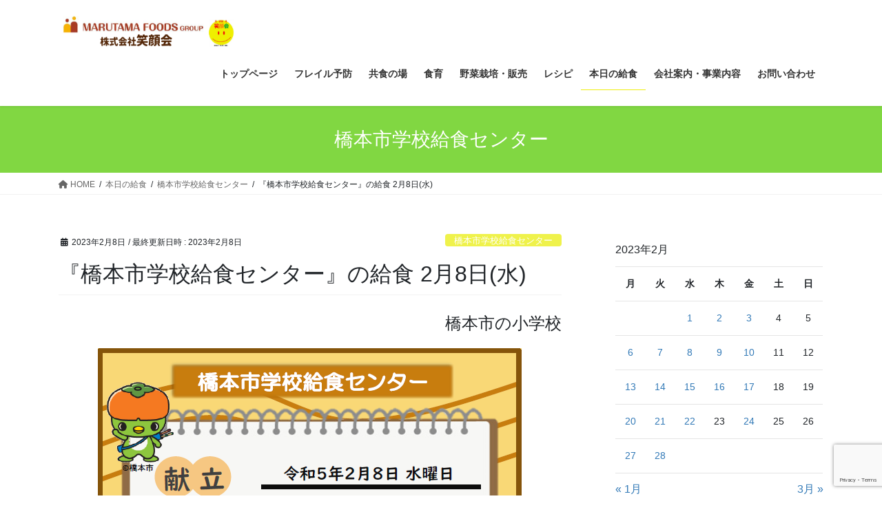

--- FILE ---
content_type: text/html; charset=UTF-8
request_url: https://egaoe.jp/2023/02/08/hashimotokyushoku20230208/
body_size: 17683
content:
<!DOCTYPE html>
<html lang="ja">
<head>
<meta charset="utf-8">
<meta http-equiv="X-UA-Compatible" content="IE=edge">
<meta name="viewport" content="width=device-width, initial-scale=1">
<title>『橋本市学校給食センター』の給食  2月8日(水) &#8211; 株式会社笑顔会</title>
<meta name='robots' content='max-image-preview:large' />
<link rel='dns-prefetch' href='//webfonts.xserver.jp' />
<link rel='dns-prefetch' href='//stats.wp.com' />
<link rel='preconnect' href='//c0.wp.com' />
<link rel='preconnect' href='//i0.wp.com' />
<link rel="alternate" type="application/rss+xml" title="株式会社笑顔会 &raquo; フィード" href="https://egaoe.jp/feed/" />
<link rel="alternate" type="application/rss+xml" title="株式会社笑顔会 &raquo; コメントフィード" href="https://egaoe.jp/comments/feed/" />
<link rel="alternate" title="oEmbed (JSON)" type="application/json+oembed" href="https://egaoe.jp/wp-json/oembed/1.0/embed?url=https%3A%2F%2Fegaoe.jp%2F2023%2F02%2F08%2Fhashimotokyushoku20230208%2F" />
<link rel="alternate" title="oEmbed (XML)" type="text/xml+oembed" href="https://egaoe.jp/wp-json/oembed/1.0/embed?url=https%3A%2F%2Fegaoe.jp%2F2023%2F02%2F08%2Fhashimotokyushoku20230208%2F&#038;format=xml" />
<style id='wp-img-auto-sizes-contain-inline-css' type='text/css'>
img:is([sizes=auto i],[sizes^="auto," i]){contain-intrinsic-size:3000px 1500px}
/*# sourceURL=wp-img-auto-sizes-contain-inline-css */
</style>
<style id='wp-emoji-styles-inline-css' type='text/css'>

	img.wp-smiley, img.emoji {
		display: inline !important;
		border: none !important;
		box-shadow: none !important;
		height: 1em !important;
		width: 1em !important;
		margin: 0 0.07em !important;
		vertical-align: -0.1em !important;
		background: none !important;
		padding: 0 !important;
	}
/*# sourceURL=wp-emoji-styles-inline-css */
</style>
<style id='wp-block-library-inline-css' type='text/css'>
:root{--wp-block-synced-color:#7a00df;--wp-block-synced-color--rgb:122,0,223;--wp-bound-block-color:var(--wp-block-synced-color);--wp-editor-canvas-background:#ddd;--wp-admin-theme-color:#007cba;--wp-admin-theme-color--rgb:0,124,186;--wp-admin-theme-color-darker-10:#006ba1;--wp-admin-theme-color-darker-10--rgb:0,107,160.5;--wp-admin-theme-color-darker-20:#005a87;--wp-admin-theme-color-darker-20--rgb:0,90,135;--wp-admin-border-width-focus:2px}@media (min-resolution:192dpi){:root{--wp-admin-border-width-focus:1.5px}}.wp-element-button{cursor:pointer}:root .has-very-light-gray-background-color{background-color:#eee}:root .has-very-dark-gray-background-color{background-color:#313131}:root .has-very-light-gray-color{color:#eee}:root .has-very-dark-gray-color{color:#313131}:root .has-vivid-green-cyan-to-vivid-cyan-blue-gradient-background{background:linear-gradient(135deg,#00d084,#0693e3)}:root .has-purple-crush-gradient-background{background:linear-gradient(135deg,#34e2e4,#4721fb 50%,#ab1dfe)}:root .has-hazy-dawn-gradient-background{background:linear-gradient(135deg,#faaca8,#dad0ec)}:root .has-subdued-olive-gradient-background{background:linear-gradient(135deg,#fafae1,#67a671)}:root .has-atomic-cream-gradient-background{background:linear-gradient(135deg,#fdd79a,#004a59)}:root .has-nightshade-gradient-background{background:linear-gradient(135deg,#330968,#31cdcf)}:root .has-midnight-gradient-background{background:linear-gradient(135deg,#020381,#2874fc)}:root{--wp--preset--font-size--normal:16px;--wp--preset--font-size--huge:42px}.has-regular-font-size{font-size:1em}.has-larger-font-size{font-size:2.625em}.has-normal-font-size{font-size:var(--wp--preset--font-size--normal)}.has-huge-font-size{font-size:var(--wp--preset--font-size--huge)}.has-text-align-center{text-align:center}.has-text-align-left{text-align:left}.has-text-align-right{text-align:right}.has-fit-text{white-space:nowrap!important}#end-resizable-editor-section{display:none}.aligncenter{clear:both}.items-justified-left{justify-content:flex-start}.items-justified-center{justify-content:center}.items-justified-right{justify-content:flex-end}.items-justified-space-between{justify-content:space-between}.screen-reader-text{border:0;clip-path:inset(50%);height:1px;margin:-1px;overflow:hidden;padding:0;position:absolute;width:1px;word-wrap:normal!important}.screen-reader-text:focus{background-color:#ddd;clip-path:none;color:#444;display:block;font-size:1em;height:auto;left:5px;line-height:normal;padding:15px 23px 14px;text-decoration:none;top:5px;width:auto;z-index:100000}html :where(.has-border-color){border-style:solid}html :where([style*=border-top-color]){border-top-style:solid}html :where([style*=border-right-color]){border-right-style:solid}html :where([style*=border-bottom-color]){border-bottom-style:solid}html :where([style*=border-left-color]){border-left-style:solid}html :where([style*=border-width]){border-style:solid}html :where([style*=border-top-width]){border-top-style:solid}html :where([style*=border-right-width]){border-right-style:solid}html :where([style*=border-bottom-width]){border-bottom-style:solid}html :where([style*=border-left-width]){border-left-style:solid}html :where(img[class*=wp-image-]){height:auto;max-width:100%}:where(figure){margin:0 0 1em}html :where(.is-position-sticky){--wp-admin--admin-bar--position-offset:var(--wp-admin--admin-bar--height,0px)}@media screen and (max-width:600px){html :where(.is-position-sticky){--wp-admin--admin-bar--position-offset:0px}}
/* VK Color Palettes */:root{ --wp--preset--color--vk-color-custom-1:#ffffff}/* --vk-color-custom-1 is deprecated. */:root{ --vk-color-custom-1: var(--wp--preset--color--vk-color-custom-1);}:root{ --wp--preset--color--vk-color-custom-2:#ffffff}/* --vk-color-custom-2 is deprecated. */:root{ --vk-color-custom-2: var(--wp--preset--color--vk-color-custom-2);}

/*# sourceURL=wp-block-library-inline-css */
</style><link rel='preload' id='wp-block-heading-css-preload' href='https://c0.wp.com/c/6.9/wp-includes/blocks/heading/style.min.css' as='style' onload="this.onload=null;this.rel='stylesheet'"/>
<link rel='stylesheet' id='wp-block-heading-css' href='https://c0.wp.com/c/6.9/wp-includes/blocks/heading/style.min.css' media='print' onload="this.media='all'; this.onload=null;">
<style id='wp-block-image-inline-css' type='text/css'>
.wp-block-image>a,.wp-block-image>figure>a{display:inline-block}.wp-block-image img{box-sizing:border-box;height:auto;max-width:100%;vertical-align:bottom}@media not (prefers-reduced-motion){.wp-block-image img.hide{visibility:hidden}.wp-block-image img.show{animation:show-content-image .4s}}.wp-block-image[style*=border-radius] img,.wp-block-image[style*=border-radius]>a{border-radius:inherit}.wp-block-image.has-custom-border img{box-sizing:border-box}.wp-block-image.aligncenter{text-align:center}.wp-block-image.alignfull>a,.wp-block-image.alignwide>a{width:100%}.wp-block-image.alignfull img,.wp-block-image.alignwide img{height:auto;width:100%}.wp-block-image .aligncenter,.wp-block-image .alignleft,.wp-block-image .alignright,.wp-block-image.aligncenter,.wp-block-image.alignleft,.wp-block-image.alignright{display:table}.wp-block-image .aligncenter>figcaption,.wp-block-image .alignleft>figcaption,.wp-block-image .alignright>figcaption,.wp-block-image.aligncenter>figcaption,.wp-block-image.alignleft>figcaption,.wp-block-image.alignright>figcaption{caption-side:bottom;display:table-caption}.wp-block-image .alignleft{float:left;margin:.5em 1em .5em 0}.wp-block-image .alignright{float:right;margin:.5em 0 .5em 1em}.wp-block-image .aligncenter{margin-left:auto;margin-right:auto}.wp-block-image :where(figcaption){margin-bottom:1em;margin-top:.5em}.wp-block-image.is-style-circle-mask img{border-radius:9999px}@supports ((-webkit-mask-image:none) or (mask-image:none)) or (-webkit-mask-image:none){.wp-block-image.is-style-circle-mask img{border-radius:0;-webkit-mask-image:url('data:image/svg+xml;utf8,<svg viewBox="0 0 100 100" xmlns="http://www.w3.org/2000/svg"><circle cx="50" cy="50" r="50"/></svg>');mask-image:url('data:image/svg+xml;utf8,<svg viewBox="0 0 100 100" xmlns="http://www.w3.org/2000/svg"><circle cx="50" cy="50" r="50"/></svg>');mask-mode:alpha;-webkit-mask-position:center;mask-position:center;-webkit-mask-repeat:no-repeat;mask-repeat:no-repeat;-webkit-mask-size:contain;mask-size:contain}}:root :where(.wp-block-image.is-style-rounded img,.wp-block-image .is-style-rounded img){border-radius:9999px}.wp-block-image figure{margin:0}.wp-lightbox-container{display:flex;flex-direction:column;position:relative}.wp-lightbox-container img{cursor:zoom-in}.wp-lightbox-container img:hover+button{opacity:1}.wp-lightbox-container button{align-items:center;backdrop-filter:blur(16px) saturate(180%);background-color:#5a5a5a40;border:none;border-radius:4px;cursor:zoom-in;display:flex;height:20px;justify-content:center;opacity:0;padding:0;position:absolute;right:16px;text-align:center;top:16px;width:20px;z-index:100}@media not (prefers-reduced-motion){.wp-lightbox-container button{transition:opacity .2s ease}}.wp-lightbox-container button:focus-visible{outline:3px auto #5a5a5a40;outline:3px auto -webkit-focus-ring-color;outline-offset:3px}.wp-lightbox-container button:hover{cursor:pointer;opacity:1}.wp-lightbox-container button:focus{opacity:1}.wp-lightbox-container button:focus,.wp-lightbox-container button:hover,.wp-lightbox-container button:not(:hover):not(:active):not(.has-background){background-color:#5a5a5a40;border:none}.wp-lightbox-overlay{box-sizing:border-box;cursor:zoom-out;height:100vh;left:0;overflow:hidden;position:fixed;top:0;visibility:hidden;width:100%;z-index:100000}.wp-lightbox-overlay .close-button{align-items:center;cursor:pointer;display:flex;justify-content:center;min-height:40px;min-width:40px;padding:0;position:absolute;right:calc(env(safe-area-inset-right) + 16px);top:calc(env(safe-area-inset-top) + 16px);z-index:5000000}.wp-lightbox-overlay .close-button:focus,.wp-lightbox-overlay .close-button:hover,.wp-lightbox-overlay .close-button:not(:hover):not(:active):not(.has-background){background:none;border:none}.wp-lightbox-overlay .lightbox-image-container{height:var(--wp--lightbox-container-height);left:50%;overflow:hidden;position:absolute;top:50%;transform:translate(-50%,-50%);transform-origin:top left;width:var(--wp--lightbox-container-width);z-index:9999999999}.wp-lightbox-overlay .wp-block-image{align-items:center;box-sizing:border-box;display:flex;height:100%;justify-content:center;margin:0;position:relative;transform-origin:0 0;width:100%;z-index:3000000}.wp-lightbox-overlay .wp-block-image img{height:var(--wp--lightbox-image-height);min-height:var(--wp--lightbox-image-height);min-width:var(--wp--lightbox-image-width);width:var(--wp--lightbox-image-width)}.wp-lightbox-overlay .wp-block-image figcaption{display:none}.wp-lightbox-overlay button{background:none;border:none}.wp-lightbox-overlay .scrim{background-color:#fff;height:100%;opacity:.9;position:absolute;width:100%;z-index:2000000}.wp-lightbox-overlay.active{visibility:visible}@media not (prefers-reduced-motion){.wp-lightbox-overlay.active{animation:turn-on-visibility .25s both}.wp-lightbox-overlay.active img{animation:turn-on-visibility .35s both}.wp-lightbox-overlay.show-closing-animation:not(.active){animation:turn-off-visibility .35s both}.wp-lightbox-overlay.show-closing-animation:not(.active) img{animation:turn-off-visibility .25s both}.wp-lightbox-overlay.zoom.active{animation:none;opacity:1;visibility:visible}.wp-lightbox-overlay.zoom.active .lightbox-image-container{animation:lightbox-zoom-in .4s}.wp-lightbox-overlay.zoom.active .lightbox-image-container img{animation:none}.wp-lightbox-overlay.zoom.active .scrim{animation:turn-on-visibility .4s forwards}.wp-lightbox-overlay.zoom.show-closing-animation:not(.active){animation:none}.wp-lightbox-overlay.zoom.show-closing-animation:not(.active) .lightbox-image-container{animation:lightbox-zoom-out .4s}.wp-lightbox-overlay.zoom.show-closing-animation:not(.active) .lightbox-image-container img{animation:none}.wp-lightbox-overlay.zoom.show-closing-animation:not(.active) .scrim{animation:turn-off-visibility .4s forwards}}@keyframes show-content-image{0%{visibility:hidden}99%{visibility:hidden}to{visibility:visible}}@keyframes turn-on-visibility{0%{opacity:0}to{opacity:1}}@keyframes turn-off-visibility{0%{opacity:1;visibility:visible}99%{opacity:0;visibility:visible}to{opacity:0;visibility:hidden}}@keyframes lightbox-zoom-in{0%{transform:translate(calc((-100vw + var(--wp--lightbox-scrollbar-width))/2 + var(--wp--lightbox-initial-left-position)),calc(-50vh + var(--wp--lightbox-initial-top-position))) scale(var(--wp--lightbox-scale))}to{transform:translate(-50%,-50%) scale(1)}}@keyframes lightbox-zoom-out{0%{transform:translate(-50%,-50%) scale(1);visibility:visible}99%{visibility:visible}to{transform:translate(calc((-100vw + var(--wp--lightbox-scrollbar-width))/2 + var(--wp--lightbox-initial-left-position)),calc(-50vh + var(--wp--lightbox-initial-top-position))) scale(var(--wp--lightbox-scale));visibility:hidden}}
/*# sourceURL=https://c0.wp.com/c/6.9/wp-includes/blocks/image/style.min.css */
</style>
<link rel='preload' id='wp-block-group-css-preload' href='https://c0.wp.com/c/6.9/wp-includes/blocks/group/style.min.css' as='style' onload="this.onload=null;this.rel='stylesheet'"/>
<link rel='stylesheet' id='wp-block-group-css' href='https://c0.wp.com/c/6.9/wp-includes/blocks/group/style.min.css' media='print' onload="this.media='all'; this.onload=null;">
<style id='wp-block-paragraph-inline-css' type='text/css'>
.is-small-text{font-size:.875em}.is-regular-text{font-size:1em}.is-large-text{font-size:2.25em}.is-larger-text{font-size:3em}.has-drop-cap:not(:focus):first-letter{float:left;font-size:8.4em;font-style:normal;font-weight:100;line-height:.68;margin:.05em .1em 0 0;text-transform:uppercase}body.rtl .has-drop-cap:not(:focus):first-letter{float:none;margin-left:.1em}p.has-drop-cap.has-background{overflow:hidden}:root :where(p.has-background){padding:1.25em 2.375em}:where(p.has-text-color:not(.has-link-color)) a{color:inherit}p.has-text-align-left[style*="writing-mode:vertical-lr"],p.has-text-align-right[style*="writing-mode:vertical-rl"]{rotate:180deg}
/*# sourceURL=https://c0.wp.com/c/6.9/wp-includes/blocks/paragraph/style.min.css */
</style>
<style id='global-styles-inline-css' type='text/css'>
:root{--wp--preset--aspect-ratio--square: 1;--wp--preset--aspect-ratio--4-3: 4/3;--wp--preset--aspect-ratio--3-4: 3/4;--wp--preset--aspect-ratio--3-2: 3/2;--wp--preset--aspect-ratio--2-3: 2/3;--wp--preset--aspect-ratio--16-9: 16/9;--wp--preset--aspect-ratio--9-16: 9/16;--wp--preset--color--black: #000000;--wp--preset--color--cyan-bluish-gray: #abb8c3;--wp--preset--color--white: #ffffff;--wp--preset--color--pale-pink: #f78da7;--wp--preset--color--vivid-red: #cf2e2e;--wp--preset--color--luminous-vivid-orange: #ff6900;--wp--preset--color--luminous-vivid-amber: #fcb900;--wp--preset--color--light-green-cyan: #7bdcb5;--wp--preset--color--vivid-green-cyan: #00d084;--wp--preset--color--pale-cyan-blue: #8ed1fc;--wp--preset--color--vivid-cyan-blue: #0693e3;--wp--preset--color--vivid-purple: #9b51e0;--wp--preset--color--vk-color-custom-1: #ffffff;--wp--preset--color--vk-color-custom-2: #ffffff;--wp--preset--gradient--vivid-cyan-blue-to-vivid-purple: linear-gradient(135deg,rgb(6,147,227) 0%,rgb(155,81,224) 100%);--wp--preset--gradient--light-green-cyan-to-vivid-green-cyan: linear-gradient(135deg,rgb(122,220,180) 0%,rgb(0,208,130) 100%);--wp--preset--gradient--luminous-vivid-amber-to-luminous-vivid-orange: linear-gradient(135deg,rgb(252,185,0) 0%,rgb(255,105,0) 100%);--wp--preset--gradient--luminous-vivid-orange-to-vivid-red: linear-gradient(135deg,rgb(255,105,0) 0%,rgb(207,46,46) 100%);--wp--preset--gradient--very-light-gray-to-cyan-bluish-gray: linear-gradient(135deg,rgb(238,238,238) 0%,rgb(169,184,195) 100%);--wp--preset--gradient--cool-to-warm-spectrum: linear-gradient(135deg,rgb(74,234,220) 0%,rgb(151,120,209) 20%,rgb(207,42,186) 40%,rgb(238,44,130) 60%,rgb(251,105,98) 80%,rgb(254,248,76) 100%);--wp--preset--gradient--blush-light-purple: linear-gradient(135deg,rgb(255,206,236) 0%,rgb(152,150,240) 100%);--wp--preset--gradient--blush-bordeaux: linear-gradient(135deg,rgb(254,205,165) 0%,rgb(254,45,45) 50%,rgb(107,0,62) 100%);--wp--preset--gradient--luminous-dusk: linear-gradient(135deg,rgb(255,203,112) 0%,rgb(199,81,192) 50%,rgb(65,88,208) 100%);--wp--preset--gradient--pale-ocean: linear-gradient(135deg,rgb(255,245,203) 0%,rgb(182,227,212) 50%,rgb(51,167,181) 100%);--wp--preset--gradient--electric-grass: linear-gradient(135deg,rgb(202,248,128) 0%,rgb(113,206,126) 100%);--wp--preset--gradient--midnight: linear-gradient(135deg,rgb(2,3,129) 0%,rgb(40,116,252) 100%);--wp--preset--font-size--small: 13px;--wp--preset--font-size--medium: 20px;--wp--preset--font-size--large: 36px;--wp--preset--font-size--x-large: 42px;--wp--preset--spacing--20: 0.44rem;--wp--preset--spacing--30: 0.67rem;--wp--preset--spacing--40: 1rem;--wp--preset--spacing--50: 1.5rem;--wp--preset--spacing--60: 2.25rem;--wp--preset--spacing--70: 3.38rem;--wp--preset--spacing--80: 5.06rem;--wp--preset--shadow--natural: 6px 6px 9px rgba(0, 0, 0, 0.2);--wp--preset--shadow--deep: 12px 12px 50px rgba(0, 0, 0, 0.4);--wp--preset--shadow--sharp: 6px 6px 0px rgba(0, 0, 0, 0.2);--wp--preset--shadow--outlined: 6px 6px 0px -3px rgb(255, 255, 255), 6px 6px rgb(0, 0, 0);--wp--preset--shadow--crisp: 6px 6px 0px rgb(0, 0, 0);}:where(.is-layout-flex){gap: 0.5em;}:where(.is-layout-grid){gap: 0.5em;}body .is-layout-flex{display: flex;}.is-layout-flex{flex-wrap: wrap;align-items: center;}.is-layout-flex > :is(*, div){margin: 0;}body .is-layout-grid{display: grid;}.is-layout-grid > :is(*, div){margin: 0;}:where(.wp-block-columns.is-layout-flex){gap: 2em;}:where(.wp-block-columns.is-layout-grid){gap: 2em;}:where(.wp-block-post-template.is-layout-flex){gap: 1.25em;}:where(.wp-block-post-template.is-layout-grid){gap: 1.25em;}.has-black-color{color: var(--wp--preset--color--black) !important;}.has-cyan-bluish-gray-color{color: var(--wp--preset--color--cyan-bluish-gray) !important;}.has-white-color{color: var(--wp--preset--color--white) !important;}.has-pale-pink-color{color: var(--wp--preset--color--pale-pink) !important;}.has-vivid-red-color{color: var(--wp--preset--color--vivid-red) !important;}.has-luminous-vivid-orange-color{color: var(--wp--preset--color--luminous-vivid-orange) !important;}.has-luminous-vivid-amber-color{color: var(--wp--preset--color--luminous-vivid-amber) !important;}.has-light-green-cyan-color{color: var(--wp--preset--color--light-green-cyan) !important;}.has-vivid-green-cyan-color{color: var(--wp--preset--color--vivid-green-cyan) !important;}.has-pale-cyan-blue-color{color: var(--wp--preset--color--pale-cyan-blue) !important;}.has-vivid-cyan-blue-color{color: var(--wp--preset--color--vivid-cyan-blue) !important;}.has-vivid-purple-color{color: var(--wp--preset--color--vivid-purple) !important;}.has-vk-color-custom-1-color{color: var(--wp--preset--color--vk-color-custom-1) !important;}.has-vk-color-custom-2-color{color: var(--wp--preset--color--vk-color-custom-2) !important;}.has-black-background-color{background-color: var(--wp--preset--color--black) !important;}.has-cyan-bluish-gray-background-color{background-color: var(--wp--preset--color--cyan-bluish-gray) !important;}.has-white-background-color{background-color: var(--wp--preset--color--white) !important;}.has-pale-pink-background-color{background-color: var(--wp--preset--color--pale-pink) !important;}.has-vivid-red-background-color{background-color: var(--wp--preset--color--vivid-red) !important;}.has-luminous-vivid-orange-background-color{background-color: var(--wp--preset--color--luminous-vivid-orange) !important;}.has-luminous-vivid-amber-background-color{background-color: var(--wp--preset--color--luminous-vivid-amber) !important;}.has-light-green-cyan-background-color{background-color: var(--wp--preset--color--light-green-cyan) !important;}.has-vivid-green-cyan-background-color{background-color: var(--wp--preset--color--vivid-green-cyan) !important;}.has-pale-cyan-blue-background-color{background-color: var(--wp--preset--color--pale-cyan-blue) !important;}.has-vivid-cyan-blue-background-color{background-color: var(--wp--preset--color--vivid-cyan-blue) !important;}.has-vivid-purple-background-color{background-color: var(--wp--preset--color--vivid-purple) !important;}.has-vk-color-custom-1-background-color{background-color: var(--wp--preset--color--vk-color-custom-1) !important;}.has-vk-color-custom-2-background-color{background-color: var(--wp--preset--color--vk-color-custom-2) !important;}.has-black-border-color{border-color: var(--wp--preset--color--black) !important;}.has-cyan-bluish-gray-border-color{border-color: var(--wp--preset--color--cyan-bluish-gray) !important;}.has-white-border-color{border-color: var(--wp--preset--color--white) !important;}.has-pale-pink-border-color{border-color: var(--wp--preset--color--pale-pink) !important;}.has-vivid-red-border-color{border-color: var(--wp--preset--color--vivid-red) !important;}.has-luminous-vivid-orange-border-color{border-color: var(--wp--preset--color--luminous-vivid-orange) !important;}.has-luminous-vivid-amber-border-color{border-color: var(--wp--preset--color--luminous-vivid-amber) !important;}.has-light-green-cyan-border-color{border-color: var(--wp--preset--color--light-green-cyan) !important;}.has-vivid-green-cyan-border-color{border-color: var(--wp--preset--color--vivid-green-cyan) !important;}.has-pale-cyan-blue-border-color{border-color: var(--wp--preset--color--pale-cyan-blue) !important;}.has-vivid-cyan-blue-border-color{border-color: var(--wp--preset--color--vivid-cyan-blue) !important;}.has-vivid-purple-border-color{border-color: var(--wp--preset--color--vivid-purple) !important;}.has-vk-color-custom-1-border-color{border-color: var(--wp--preset--color--vk-color-custom-1) !important;}.has-vk-color-custom-2-border-color{border-color: var(--wp--preset--color--vk-color-custom-2) !important;}.has-vivid-cyan-blue-to-vivid-purple-gradient-background{background: var(--wp--preset--gradient--vivid-cyan-blue-to-vivid-purple) !important;}.has-light-green-cyan-to-vivid-green-cyan-gradient-background{background: var(--wp--preset--gradient--light-green-cyan-to-vivid-green-cyan) !important;}.has-luminous-vivid-amber-to-luminous-vivid-orange-gradient-background{background: var(--wp--preset--gradient--luminous-vivid-amber-to-luminous-vivid-orange) !important;}.has-luminous-vivid-orange-to-vivid-red-gradient-background{background: var(--wp--preset--gradient--luminous-vivid-orange-to-vivid-red) !important;}.has-very-light-gray-to-cyan-bluish-gray-gradient-background{background: var(--wp--preset--gradient--very-light-gray-to-cyan-bluish-gray) !important;}.has-cool-to-warm-spectrum-gradient-background{background: var(--wp--preset--gradient--cool-to-warm-spectrum) !important;}.has-blush-light-purple-gradient-background{background: var(--wp--preset--gradient--blush-light-purple) !important;}.has-blush-bordeaux-gradient-background{background: var(--wp--preset--gradient--blush-bordeaux) !important;}.has-luminous-dusk-gradient-background{background: var(--wp--preset--gradient--luminous-dusk) !important;}.has-pale-ocean-gradient-background{background: var(--wp--preset--gradient--pale-ocean) !important;}.has-electric-grass-gradient-background{background: var(--wp--preset--gradient--electric-grass) !important;}.has-midnight-gradient-background{background: var(--wp--preset--gradient--midnight) !important;}.has-small-font-size{font-size: var(--wp--preset--font-size--small) !important;}.has-medium-font-size{font-size: var(--wp--preset--font-size--medium) !important;}.has-large-font-size{font-size: var(--wp--preset--font-size--large) !important;}.has-x-large-font-size{font-size: var(--wp--preset--font-size--x-large) !important;}
/*# sourceURL=global-styles-inline-css */
</style>

<style id='classic-theme-styles-inline-css' type='text/css'>
/*! This file is auto-generated */
.wp-block-button__link{color:#fff;background-color:#32373c;border-radius:9999px;box-shadow:none;text-decoration:none;padding:calc(.667em + 2px) calc(1.333em + 2px);font-size:1.125em}.wp-block-file__button{background:#32373c;color:#fff;text-decoration:none}
/*# sourceURL=/wp-includes/css/classic-themes.min.css */
</style>
<link rel='preload' id='awsm-ead-public-css-preload' href='https://egaoe.jp/wp-content/plugins/embed-any-document/css/embed-public.min.css?ver=2.7.12' as='style' onload="this.onload=null;this.rel='stylesheet'"/>
<link rel='stylesheet' id='awsm-ead-public-css' href='https://egaoe.jp/wp-content/plugins/embed-any-document/css/embed-public.min.css?ver=2.7.12' media='print' onload="this.media='all'; this.onload=null;">
<link rel='preload' id='contact-form-7-css-preload' href='https://egaoe.jp/wp-content/plugins/contact-form-7/includes/css/styles.css?ver=6.1.4' as='style' onload="this.onload=null;this.rel='stylesheet'"/>
<link rel='stylesheet' id='contact-form-7-css' href='https://egaoe.jp/wp-content/plugins/contact-form-7/includes/css/styles.css?ver=6.1.4' media='print' onload="this.media='all'; this.onload=null;">
<link rel='stylesheet' id='vk-swiper-style-css' href='https://egaoe.jp/wp-content/plugins/vk-blocks/vendor/vektor-inc/vk-swiper/src/assets/css/swiper-bundle.min.css?ver=11.0.2' type='text/css' media='all' />
<link rel='stylesheet' id='bootstrap-4-style-css' href='https://egaoe.jp/wp-content/themes/lightning/_g2/library/bootstrap-4/css/bootstrap.min.css?ver=4.5.0' type='text/css' media='all' />
<link rel='stylesheet' id='lightning-common-style-css' href='https://egaoe.jp/wp-content/themes/lightning/_g2/assets/css/common.css?ver=15.32.4' type='text/css' media='all' />
<style id='lightning-common-style-inline-css' type='text/css'>
/* vk-mobile-nav */:root {--vk-mobile-nav-menu-btn-bg-src: url("https://egaoe.jp/wp-content/themes/lightning/_g2/inc/vk-mobile-nav/package/images/vk-menu-btn-black.svg");--vk-mobile-nav-menu-btn-close-bg-src: url("https://egaoe.jp/wp-content/themes/lightning/_g2/inc/vk-mobile-nav/package/images/vk-menu-close-black.svg");--vk-menu-acc-icon-open-black-bg-src: url("https://egaoe.jp/wp-content/themes/lightning/_g2/inc/vk-mobile-nav/package/images/vk-menu-acc-icon-open-black.svg");--vk-menu-acc-icon-open-white-bg-src: url("https://egaoe.jp/wp-content/themes/lightning/_g2/inc/vk-mobile-nav/package/images/vk-menu-acc-icon-open-white.svg");--vk-menu-acc-icon-close-black-bg-src: url("https://egaoe.jp/wp-content/themes/lightning/_g2/inc/vk-mobile-nav/package/images/vk-menu-close-black.svg");--vk-menu-acc-icon-close-white-bg-src: url("https://egaoe.jp/wp-content/themes/lightning/_g2/inc/vk-mobile-nav/package/images/vk-menu-close-white.svg");}
/*# sourceURL=lightning-common-style-inline-css */
</style>
<link rel='stylesheet' id='lightning-design-style-css' href='https://egaoe.jp/wp-content/themes/lightning/_g2/design-skin/origin2/css/style.css?ver=15.32.4' type='text/css' media='all' />
<style id='lightning-design-style-inline-css' type='text/css'>
:root {--color-key:#81d742;--wp--preset--color--vk-color-primary:#81d742;--color-key-dark:#eded0e;}
/* ltg common custom */:root {--vk-menu-acc-btn-border-color:#333;--vk-color-primary:#81d742;--vk-color-primary-dark:#eded0e;--vk-color-primary-vivid:#8eed49;--color-key:#81d742;--wp--preset--color--vk-color-primary:#81d742;--color-key-dark:#eded0e;}.veu_color_txt_key { color:#eded0e ; }.veu_color_bg_key { background-color:#eded0e ; }.veu_color_border_key { border-color:#eded0e ; }.btn-default { border-color:#81d742;color:#81d742;}.btn-default:focus,.btn-default:hover { border-color:#81d742;background-color: #81d742; }.wp-block-search__button,.btn-primary { background-color:#81d742;border-color:#eded0e; }.wp-block-search__button:focus,.wp-block-search__button:hover,.btn-primary:not(:disabled):not(.disabled):active,.btn-primary:focus,.btn-primary:hover { background-color:#eded0e;border-color:#81d742; }.btn-outline-primary { color : #81d742 ; border-color:#81d742; }.btn-outline-primary:not(:disabled):not(.disabled):active,.btn-outline-primary:focus,.btn-outline-primary:hover { color : #fff; background-color:#81d742;border-color:#eded0e; }a { color:#337ab7; }a:hover { color:#64d613; }
.tagcloud a:before { font-family: "Font Awesome 5 Free";content: "\f02b";font-weight: bold; }
.media .media-body .media-heading a:hover { color:#81d742; }@media (min-width: 768px){.gMenu > li:before,.gMenu > li.menu-item-has-children::after { border-bottom-color:#eded0e }.gMenu li li { background-color:#eded0e }.gMenu li li a:hover { background-color:#81d742; }} /* @media (min-width: 768px) */.page-header { background-color:#81d742; }h2,.mainSection-title { border-top-color:#81d742; }h3:after,.subSection-title:after { border-bottom-color:#81d742; }ul.page-numbers li span.page-numbers.current,.page-link dl .post-page-numbers.current { background-color:#81d742; }.pager li > a { border-color:#81d742;color:#81d742;}.pager li > a:hover { background-color:#81d742;color:#fff;}.siteFooter { border-top-color:#81d742; }dt { border-left-color:#81d742; }:root {--g_nav_main_acc_icon_open_url:url(https://egaoe.jp/wp-content/themes/lightning/_g2/inc/vk-mobile-nav/package/images/vk-menu-acc-icon-open-black.svg);--g_nav_main_acc_icon_close_url: url(https://egaoe.jp/wp-content/themes/lightning/_g2/inc/vk-mobile-nav/package/images/vk-menu-close-black.svg);--g_nav_sub_acc_icon_open_url: url(https://egaoe.jp/wp-content/themes/lightning/_g2/inc/vk-mobile-nav/package/images/vk-menu-acc-icon-open-white.svg);--g_nav_sub_acc_icon_close_url: url(https://egaoe.jp/wp-content/themes/lightning/_g2/inc/vk-mobile-nav/package/images/vk-menu-close-white.svg);}
/*# sourceURL=lightning-design-style-inline-css */
</style>
<link rel='preload' id='subscribe-modal-css-css-preload' href='https://c0.wp.com/p/jetpack/15.3.1/modules/subscriptions/subscribe-modal/subscribe-modal.css' as='style' onload="this.onload=null;this.rel='stylesheet'"/>
<link rel='stylesheet' id='subscribe-modal-css-css' href='https://c0.wp.com/p/jetpack/15.3.1/modules/subscriptions/subscribe-modal/subscribe-modal.css' media='print' onload="this.media='all'; this.onload=null;">
<link rel='stylesheet' id='vk-blocks-build-css-css' href='https://egaoe.jp/wp-content/plugins/vk-blocks/build/block-build.css?ver=1.115.1.1' type='text/css' media='all' />
<style id='vk-blocks-build-css-inline-css' type='text/css'>

	:root {
		--vk_image-mask-circle: url(https://egaoe.jp/wp-content/plugins/vk-blocks/inc/vk-blocks/images/circle.svg);
		--vk_image-mask-wave01: url(https://egaoe.jp/wp-content/plugins/vk-blocks/inc/vk-blocks/images/wave01.svg);
		--vk_image-mask-wave02: url(https://egaoe.jp/wp-content/plugins/vk-blocks/inc/vk-blocks/images/wave02.svg);
		--vk_image-mask-wave03: url(https://egaoe.jp/wp-content/plugins/vk-blocks/inc/vk-blocks/images/wave03.svg);
		--vk_image-mask-wave04: url(https://egaoe.jp/wp-content/plugins/vk-blocks/inc/vk-blocks/images/wave04.svg);
	}
	

	:root {

		--vk-balloon-border-width:1px;

		--vk-balloon-speech-offset:-12px;
	}
	

	:root {
		--vk_flow-arrow: url(https://egaoe.jp/wp-content/plugins/vk-blocks/inc/vk-blocks/images/arrow_bottom.svg);
	}
	
/*# sourceURL=vk-blocks-build-css-inline-css */
</style>
<link rel='preload' id='lightning-theme-style-css-preload' href='https://egaoe.jp/wp-content/themes/lightning/style.css?ver=15.32.4' as='style' onload="this.onload=null;this.rel='stylesheet'"/>
<link rel='stylesheet' id='lightning-theme-style-css' href='https://egaoe.jp/wp-content/themes/lightning/style.css?ver=15.32.4' media='print' onload="this.media='all'; this.onload=null;">
<link rel='preload' id='vk-font-awesome-css-preload' href='https://egaoe.jp/wp-content/themes/lightning/vendor/vektor-inc/font-awesome-versions/src/versions/6/css/all.min.css?ver=6.6.0' as='style' onload="this.onload=null;this.rel='stylesheet'"/>
<link rel='stylesheet' id='vk-font-awesome-css' href='https://egaoe.jp/wp-content/themes/lightning/vendor/vektor-inc/font-awesome-versions/src/versions/6/css/all.min.css?ver=6.6.0' media='print' onload="this.media='all'; this.onload=null;">
<script type="text/javascript" src="https://c0.wp.com/c/6.9/wp-includes/js/jquery/jquery.min.js" id="jquery-core-js"></script>
<script type="text/javascript" src="https://c0.wp.com/c/6.9/wp-includes/js/jquery/jquery-migrate.min.js" id="jquery-migrate-js"></script>
<script type="text/javascript" src="//webfonts.xserver.jp/js/xserverv3.js?fadein=0&amp;ver=2.0.9" id="typesquare_std-js"></script>
<link rel="https://api.w.org/" href="https://egaoe.jp/wp-json/" /><link rel="alternate" title="JSON" type="application/json" href="https://egaoe.jp/wp-json/wp/v2/posts/17811" /><link rel="EditURI" type="application/rsd+xml" title="RSD" href="https://egaoe.jp/xmlrpc.php?rsd" />
<meta name="generator" content="WordPress 6.9" />
<link rel="canonical" href="https://egaoe.jp/2023/02/08/hashimotokyushoku20230208/" />
<link rel='shortlink' href='https://egaoe.jp/?p=17811' />
	<style>img#wpstats{display:none}</style>
		<style id="lightning-color-custom-for-plugins" type="text/css">/* ltg theme common */.color_key_bg,.color_key_bg_hover:hover{background-color: #81d742;}.color_key_txt,.color_key_txt_hover:hover{color: #81d742;}.color_key_border,.color_key_border_hover:hover{border-color: #81d742;}.color_key_dark_bg,.color_key_dark_bg_hover:hover{background-color: #eded0e;}.color_key_dark_txt,.color_key_dark_txt_hover:hover{color: #eded0e;}.color_key_dark_border,.color_key_dark_border_hover:hover{border-color: #eded0e;}</style><meta name="description" content="橋本市の小学校" />
<style type="text/css" id="custom-background-css">
body.custom-background { background-color: #ffffff; }
</style>
	
<!-- Jetpack Open Graph Tags -->
<meta property="og:type" content="article" />
<meta property="og:title" content="『橋本市学校給食センター』の給食  2月8日(水)" />
<meta property="og:url" content="https://egaoe.jp/2023/02/08/hashimotokyushoku20230208/" />
<meta property="og:description" content="橋本市の小学校" />
<meta property="article:published_time" content="2023-02-08T03:35:46+00:00" />
<meta property="article:modified_time" content="2023-02-08T03:35:47+00:00" />
<meta property="og:site_name" content="株式会社笑顔会" />
<meta property="og:image" content="https://i0.wp.com/egaoe.jp/wp-content/uploads/2023/02/image-24.png?fit=619%2C880&#038;ssl=1" />
<meta property="og:image:width" content="619" />
<meta property="og:image:height" content="880" />
<meta property="og:image:alt" content="" />
<meta property="og:locale" content="ja_JP" />
<meta name="twitter:text:title" content="『橋本市学校給食センター』の給食  2月8日(水)" />
<meta name="twitter:image" content="https://i0.wp.com/egaoe.jp/wp-content/uploads/2023/02/image-24.png?fit=619%2C880&#038;ssl=1&#038;w=640" />
<meta name="twitter:card" content="summary_large_image" />

<!-- End Jetpack Open Graph Tags -->
<link rel="icon" href="https://i0.wp.com/egaoe.jp/wp-content/uploads/2020/09/cropped-egaoeicon-1.png?fit=32%2C32&#038;ssl=1" sizes="32x32" />
<link rel="icon" href="https://i0.wp.com/egaoe.jp/wp-content/uploads/2020/09/cropped-egaoeicon-1.png?fit=192%2C192&#038;ssl=1" sizes="192x192" />
<link rel="apple-touch-icon" href="https://i0.wp.com/egaoe.jp/wp-content/uploads/2020/09/cropped-egaoeicon-1.png?fit=180%2C180&#038;ssl=1" />
<meta name="msapplication-TileImage" content="https://i0.wp.com/egaoe.jp/wp-content/uploads/2020/09/cropped-egaoeicon-1.png?fit=270%2C270&#038;ssl=1" />
		<style type="text/css" id="wp-custom-css">
			'スライドショーの文字の大きさ

.mini-content-container-1 .slide-text-title{
font-size:4.4vw;
}
.mini-content-container-1 .slide-text-caption{
font-size:2.3vw;
}

.mini-content-container-1 .slide-text-title{
font-size:3.3vw;
}

.mini-content-container-2 .slide-text-title{
font-size:2.2vw;
}

.mini-content-container-2 .slide-text-caption{
font-size:2.2vw;
}

.mini-content-container-2 .slide-text-title{
font-size:2.2vw;
}

/*ヘッダーの部分の色をロゴカラーと同色に変更*/
.siteHeader {
background-color: #ffffff;
}

/*隙間調整*/
.sukimatyousei{
     margin-bottom:0px;
}
		</style>
		<style id="sccss"> h2#heading_02{
	padding: 1rem 2rem;
  border-left: 5px solid #000;
  background: #f4f4f4;
}

 h3#heading_03{
	
}

 h4#heading_04{
	
}

/* カスタム CSS をここに入力してください */</style>
<link rel='preload' id='jetpack-block-subscriptions-css-preload' href='https://egaoe.jp/wp-content/plugins/jetpack/_inc/blocks/subscriptions/view.css?minify=false&#038;ver=15.3.1' as='style' onload="this.onload=null;this.rel='stylesheet'"/>
<link rel='stylesheet' id='jetpack-block-subscriptions-css' href='https://egaoe.jp/wp-content/plugins/jetpack/_inc/blocks/subscriptions/view.css?minify=false&#038;ver=15.3.1' media='print' onload="this.media='all'; this.onload=null;">
</head>
<body class="wp-singular post-template-default single single-post postid-17811 single-format-standard custom-background wp-theme-lightning vk-blocks fa_v6_css sidebar-fix sidebar-fix-priority-top bootstrap4 device-pc">
<a class="skip-link screen-reader-text" href="#main">コンテンツへスキップ</a>
<a class="skip-link screen-reader-text" href="#vk-mobile-nav">ナビゲーションに移動</a>
<header class="siteHeader">
		<div class="container siteHeadContainer">
		<div class="navbar-header">
						<p class="navbar-brand siteHeader_logo">
			<a href="https://egaoe.jp/">
				<span><img src="https://egaoe.jp/wp-content/uploads/2024/01/無題-1.png" alt="株式会社笑顔会" /></span>
			</a>
			</p>
					</div>

					<div id="gMenu_outer" class="gMenu_outer">
				<nav class="menu-%e3%83%a1%e3%82%a4%e3%83%b3-container"><ul id="menu-%e3%83%a1%e3%82%a4%e3%83%b3" class="menu gMenu vk-menu-acc"><li id="menu-item-21349" class="menu-item menu-item-type-custom menu-item-object-custom menu-item-home"><a href="https://egaoe.jp/"><strong class="gMenu_name">トップページ</strong></a></li>
<li id="menu-item-21331" class="menu-item menu-item-type-taxonomy menu-item-object-category menu-item-has-children"><a href="https://egaoe.jp/category/flail/"><strong class="gMenu_name">フレイル予防</strong></a>
<ul class="sub-menu">
	<li id="menu-item-21333" class="menu-item menu-item-type-taxonomy menu-item-object-category"><a href="https://egaoe.jp/category/flail/flail-k/">フレイル予防を知ろう</a></li>
	<li id="menu-item-22264" class="menu-item menu-item-type-taxonomy menu-item-object-category"><a href="https://egaoe.jp/category/flail/flailrecipi/">フレイル予防レシピ</a></li>
	<li id="menu-item-21332" class="menu-item menu-item-type-taxonomy menu-item-object-category"><a href="https://egaoe.jp/category/flail/smily/">スマイリー平野の頑張れフレイル予防</a></li>
</ul>
</li>
<li id="menu-item-21334" class="menu-item menu-item-type-taxonomy menu-item-object-category menu-item-has-children"><a href="https://egaoe.jp/category/kyoushoku/"><strong class="gMenu_name">共食の場</strong></a>
<ul class="sub-menu">
	<li id="menu-item-21335" class="menu-item menu-item-type-taxonomy menu-item-object-category"><a href="https://egaoe.jp/category/kyoushoku/sukoyaka/">すこやか食堂</a></li>
</ul>
</li>
<li id="menu-item-21319" class="menu-item menu-item-type-taxonomy menu-item-object-category menu-item-has-children"><a href="https://egaoe.jp/category/shokuiku/"><strong class="gMenu_name">食育</strong></a>
<ul class="sub-menu">
	<li id="menu-item-21322" class="menu-item menu-item-type-taxonomy menu-item-object-category menu-item-has-children"><a href="https://egaoe.jp/category/shokuiku/allergies/">アレルギー対応食</a>
	<ul class="sub-menu">
		<li id="menu-item-21323" class="menu-item menu-item-type-taxonomy menu-item-object-category"><a href="https://egaoe.jp/category/shokuiku/allergies/siritaiallergies/">知りたい！食物アレルギーのこと</a></li>
		<li id="menu-item-21324" class="menu-item menu-item-type-taxonomy menu-item-object-category"><a href="https://egaoe.jp/category/shokuiku/allergies/recipe-s/">食材＆レシピ</a></li>
	</ul>
</li>
	<li id="menu-item-21320" class="menu-item menu-item-type-taxonomy menu-item-object-category menu-item-has-children"><a href="https://egaoe.jp/category/shokuiku/ouchishokuiku/">おうち食育</a>
	<ul class="sub-menu">
		<li id="menu-item-21325" class="menu-item menu-item-type-taxonomy menu-item-object-category"><a href="https://egaoe.jp/category/shokuiku/ouchishokuiku/try/">食育通信『トライ』</a></li>
	</ul>
</li>
	<li id="menu-item-21326" class="menu-item menu-item-type-taxonomy menu-item-object-category"><a href="https://egaoe.jp/category/shokuiku/sports/">運動能力アップ食育</a></li>
	<li id="menu-item-21329" class="menu-item menu-item-type-taxonomy menu-item-object-category"><a href="https://egaoe.jp/category/shokuiku/hoikuen/">保育園食育</a></li>
	<li id="menu-item-21328" class="menu-item menu-item-type-taxonomy menu-item-object-category"><a href="https://egaoe.jp/category/shokuiku/koureishashokuji/">高齢者の食事</a></li>
	<li id="menu-item-21327" class="menu-item menu-item-type-taxonomy menu-item-object-category"><a href="https://egaoe.jp/category/shokuiku/ryori/">料理教室</a></li>
	<li id="menu-item-21330" class="menu-item menu-item-type-taxonomy menu-item-object-category"><a href="https://egaoe.jp/category/shokuiku/event/">イベント</a></li>
</ul>
</li>
<li id="menu-item-21343" class="menu-item menu-item-type-taxonomy menu-item-object-category menu-item-has-children"><a href="https://egaoe.jp/category/yasaisaibai/"><strong class="gMenu_name">野菜栽培・販売</strong></a>
<ul class="sub-menu">
	<li id="menu-item-21344" class="menu-item menu-item-type-taxonomy menu-item-object-category"><a href="https://egaoe.jp/category/yasaisaibai/shikisansan/">四季燦々 伊賀</a></li>
	<li id="menu-item-21346" class="menu-item menu-item-type-taxonomy menu-item-object-category"><a href="https://egaoe.jp/category/yasaisaibai/vegetable/">野菜ができるまで</a></li>
	<li id="menu-item-21358" class="menu-item menu-item-type-taxonomy menu-item-object-category"><a href="https://egaoe.jp/category/yasaisaibai/yasaihanbai/">野菜販売</a></li>
</ul>
</li>
<li id="menu-item-21340" class="menu-item menu-item-type-taxonomy menu-item-object-category menu-item-has-children"><a href="https://egaoe.jp/category/recipe/"><strong class="gMenu_name">レシピ</strong></a>
<ul class="sub-menu">
	<li id="menu-item-22263" class="menu-item menu-item-type-taxonomy menu-item-object-category"><a href="https://egaoe.jp/category/flail/flailrecipi/">フレイル予防レシピ</a></li>
	<li id="menu-item-21341" class="menu-item menu-item-type-taxonomy menu-item-object-category"><a href="https://egaoe.jp/category/recipe/shunyasai/">旬の野菜レシピ</a></li>
	<li id="menu-item-21342" class="menu-item menu-item-type-taxonomy menu-item-object-category"><a href="https://egaoe.jp/category/recipe/yushokukondate/">栄養士がおすすめする夕食献立</a></li>
</ul>
</li>
<li id="menu-item-21336" class="menu-item menu-item-type-taxonomy menu-item-object-category current-post-ancestor menu-item-has-children"><a href="https://egaoe.jp/category/honjitunokyushoku/"><strong class="gMenu_name">本日の給食</strong></a>
<ul class="sub-menu">
	<li id="menu-item-21337" class="menu-item menu-item-type-taxonomy menu-item-object-category"><a href="https://egaoe.jp/category/honjitunokyushoku/igakko/">いがっこ給食センター夢</a></li>
	<li id="menu-item-21339" class="menu-item menu-item-type-taxonomy menu-item-object-category"><a href="https://egaoe.jp/category/honjitunokyushoku/tawaramotokyushoku/">田原本町立田原本中学校</a></li>
	<li id="menu-item-21338" class="menu-item menu-item-type-taxonomy menu-item-object-category current-post-ancestor current-menu-parent current-post-parent"><a href="https://egaoe.jp/category/honjitunokyushoku/hashimoto/">橋本市学校給食センター</a></li>
</ul>
</li>
<li id="menu-item-21356" class="menu-item menu-item-type-post_type menu-item-object-page"><a href="https://egaoe.jp/egaoe/"><strong class="gMenu_name">会社案内・事業内容</strong></a></li>
<li id="menu-item-21348" class="menu-item menu-item-type-post_type menu-item-object-page"><a href="https://egaoe.jp/contact-2/"><strong class="gMenu_name">お問い合わせ</strong></a></li>
</ul></nav>			</div>
			</div>
	</header>

<div class="section page-header"><div class="container"><div class="row"><div class="col-md-12">
<div class="page-header_pageTitle">
橋本市学校給食センター</div>
</div></div></div></div><!-- [ /.page-header ] -->


<!-- [ .breadSection ] --><div class="section breadSection"><div class="container"><div class="row"><ol class="breadcrumb" itemscope itemtype="https://schema.org/BreadcrumbList"><li id="panHome" itemprop="itemListElement" itemscope itemtype="http://schema.org/ListItem"><a itemprop="item" href="https://egaoe.jp/"><span itemprop="name"><i class="fa fa-home"></i> HOME</span></a><meta itemprop="position" content="1" /></li><li itemprop="itemListElement" itemscope itemtype="http://schema.org/ListItem"><a itemprop="item" href="https://egaoe.jp/category/honjitunokyushoku/"><span itemprop="name">本日の給食</span></a><meta itemprop="position" content="2" /></li><li itemprop="itemListElement" itemscope itemtype="http://schema.org/ListItem"><a itemprop="item" href="https://egaoe.jp/category/honjitunokyushoku/hashimoto/"><span itemprop="name">橋本市学校給食センター</span></a><meta itemprop="position" content="3" /></li><li><span>『橋本市学校給食センター』の給食 2月8日(水)</span><meta itemprop="position" content="4" /></li></ol></div></div></div><!-- [ /.breadSection ] -->

<div class="section siteContent">
<div class="container">
<div class="row">

	<div class="col mainSection mainSection-col-two baseSection vk_posts-mainSection" id="main" role="main">
				<article id="post-17811" class="entry entry-full post-17811 post type-post status-publish format-standard has-post-thumbnail hentry category-hashimoto tag-376 tag-19">

	
	
		<header class="entry-header">
			<div class="entry-meta">


<span class="published entry-meta_items">2023年2月8日</span>

<span class="entry-meta_items entry-meta_updated">/ 最終更新日時 : <span class="updated">2023年2月8日</span></span>


	
	<span class="vcard author entry-meta_items entry-meta_items_author entry-meta_hidden"><span class="fn">笑顔会</span></span>



<span class="entry-meta_items entry-meta_items_term"><a href="https://egaoe.jp/category/honjitunokyushoku/hashimoto/" class="btn btn-xs btn-primary entry-meta_items_term_button" style="background-color:#eff24b;border:none;">橋本市学校給食センター</a></span>
</div>
				<h1 class="entry-title">
											『橋本市学校給食センター』の給食  2月8日(水)									</h1>
		</header>

	
	
	<div class="entry-body">
				
<p class="has-text-align-right" style="font-size:24px;line-height:0.5">橋本市の小学校</p>


<div class="wp-block-image">
<figure class="aligncenter size-full"><img data-recalc-dims="1" fetchpriority="high" decoding="async" width="619" height="880" src="https://i0.wp.com/egaoe.jp/wp-content/uploads/2023/02/image-24.png?resize=619%2C880&#038;ssl=1" alt="" class="wp-image-17848" srcset="https://i0.wp.com/egaoe.jp/wp-content/uploads/2023/02/image-24.png?w=619&amp;ssl=1 619w, https://i0.wp.com/egaoe.jp/wp-content/uploads/2023/02/image-24.png?resize=211%2C300&amp;ssl=1 211w" sizes="(max-width: 619px) 100vw, 619px" /></figure>
</div>			</div>

	
	
	
	
		<div class="entry-footer">

			<div class="entry-meta-dataList"><dl><dt>カテゴリー</dt><dd><a href="https://egaoe.jp/category/honjitunokyushoku/hashimoto/">橋本市学校給食センター</a></dd></dl></div>				<div class="entry-meta-dataList entry-tag">
					<dl>
					<dt>タグ</dt>
					<dd class="tagcloud"><a href="https://egaoe.jp/tag/%e6%a9%8b%e6%9c%ac%e5%b8%82/" rel="tag">橋本市</a><a href="https://egaoe.jp/tag/%e7%b5%a6%e9%a3%9f/" rel="tag">給食</a></dd>
					</dl>
				</div><!-- [ /.entry-tag ] -->
			
		</div><!-- [ /.entry-footer ] -->
	
	
			
	
		
		
		
		
	
	
</article><!-- [ /#post-17811 ] -->


	<div class="vk_posts postNextPrev">

		<div id="post-17809" class="vk_post vk_post-postType-post card card-post card-horizontal card-sm vk_post-col-xs-12 vk_post-col-sm-12 vk_post-col-md-6 post-17809 post type-post status-publish format-standard has-post-thumbnail hentry category-tawaramotokyushoku tag-247 tag-19"><div class="card-horizontal-inner-row"><div class="vk_post-col-5 col-5 card-img-outer"><div class="vk_post_imgOuter"><a href="https://egaoe.jp/2023/02/08/tawaramotokyushoku20230208/"><div class="card-img-overlay"><span class="vk_post_imgOuter_singleTermLabel" style="color:#fff;background-color:#eff24b">田原本町立田原本中学校</span></div><img src="https://i0.wp.com/egaoe.jp/wp-content/uploads/2023/02/image-23.png?fit=213%2C300&amp;ssl=1" class="vk_post_imgOuter_img card-img card-img-use-bg wp-post-image" sizes="auto, (max-width: 213px) 100vw, 213px" /></a></div><!-- [ /.vk_post_imgOuter ] --></div><!-- /.col --><div class="vk_post-col-7 col-7"><div class="vk_post_body card-body"><p class="postNextPrev_label">前の記事</p><h5 class="vk_post_title card-title"><a href="https://egaoe.jp/2023/02/08/tawaramotokyushoku20230208/">『田原本町立田原本中学校』の給食　2月8日(水)</a></h5><div class="vk_post_date card-date published">2023年2月8日</div></div><!-- [ /.card-body ] --></div><!-- /.col --></div><!-- [ /.row ] --></div><!-- [ /.card ] -->
		<div id="post-17734" class="vk_post vk_post-postType-post card card-post card-horizontal card-sm vk_post-col-xs-12 vk_post-col-sm-12 vk_post-col-md-6 card-horizontal-reverse postNextPrev_next post-17734 post type-post status-publish format-standard has-post-thumbnail hentry category-ouchishokuiku tag-57 tag-402 tag-48 tag-300"><div class="card-horizontal-inner-row"><div class="vk_post-col-5 col-5 card-img-outer"><div class="vk_post_imgOuter"><a href="https://egaoe.jp/2023/02/08/ouchishokuiku-19/"><div class="card-img-overlay"><span class="vk_post_imgOuter_singleTermLabel" style="color:#fff;background-color:#f9b3eb">おうち食育</span></div><img src="https://i0.wp.com/egaoe.jp/wp-content/uploads/2023/02/IMG_6810-2.jpg?fit=300%2C225&amp;ssl=1" class="vk_post_imgOuter_img card-img card-img-use-bg wp-post-image" sizes="auto, (max-width: 300px) 100vw, 300px" /></a></div><!-- [ /.vk_post_imgOuter ] --></div><!-- /.col --><div class="vk_post-col-7 col-7"><div class="vk_post_body card-body"><p class="postNextPrev_label">次の記事</p><h5 class="vk_post_title card-title"><a href="https://egaoe.jp/2023/02/08/ouchishokuiku-19/">親子で「みそ玉」を作ってみよう！</a></h5><div class="vk_post_date card-date published">2023年2月8日</div></div><!-- [ /.card-body ] --></div><!-- /.col --></div><!-- [ /.row ] --></div><!-- [ /.card ] -->
		</div>
					</div><!-- [ /.mainSection ] -->

			<div class="col subSection sideSection sideSection-col-two baseSection">
						<aside class="widget widget_calendar" id="calendar-4"><div id="calendar_wrap" class="calendar_wrap"><table id="wp-calendar" class="wp-calendar-table">
	<caption>2023年2月</caption>
	<thead>
	<tr>
		<th scope="col" aria-label="月曜日">月</th>
		<th scope="col" aria-label="火曜日">火</th>
		<th scope="col" aria-label="水曜日">水</th>
		<th scope="col" aria-label="木曜日">木</th>
		<th scope="col" aria-label="金曜日">金</th>
		<th scope="col" aria-label="土曜日">土</th>
		<th scope="col" aria-label="日曜日">日</th>
	</tr>
	</thead>
	<tbody>
	<tr>
		<td colspan="2" class="pad">&nbsp;</td><td><a href="https://egaoe.jp/2023/02/01/" aria-label="2023年2月1日 に投稿を公開">1</a></td><td><a href="https://egaoe.jp/2023/02/02/" aria-label="2023年2月2日 に投稿を公開">2</a></td><td><a href="https://egaoe.jp/2023/02/03/" aria-label="2023年2月3日 に投稿を公開">3</a></td><td>4</td><td>5</td>
	</tr>
	<tr>
		<td><a href="https://egaoe.jp/2023/02/06/" aria-label="2023年2月6日 に投稿を公開">6</a></td><td><a href="https://egaoe.jp/2023/02/07/" aria-label="2023年2月7日 に投稿を公開">7</a></td><td><a href="https://egaoe.jp/2023/02/08/" aria-label="2023年2月8日 に投稿を公開">8</a></td><td><a href="https://egaoe.jp/2023/02/09/" aria-label="2023年2月9日 に投稿を公開">9</a></td><td><a href="https://egaoe.jp/2023/02/10/" aria-label="2023年2月10日 に投稿を公開">10</a></td><td>11</td><td>12</td>
	</tr>
	<tr>
		<td><a href="https://egaoe.jp/2023/02/13/" aria-label="2023年2月13日 に投稿を公開">13</a></td><td><a href="https://egaoe.jp/2023/02/14/" aria-label="2023年2月14日 に投稿を公開">14</a></td><td><a href="https://egaoe.jp/2023/02/15/" aria-label="2023年2月15日 に投稿を公開">15</a></td><td><a href="https://egaoe.jp/2023/02/16/" aria-label="2023年2月16日 に投稿を公開">16</a></td><td><a href="https://egaoe.jp/2023/02/17/" aria-label="2023年2月17日 に投稿を公開">17</a></td><td>18</td><td>19</td>
	</tr>
	<tr>
		<td><a href="https://egaoe.jp/2023/02/20/" aria-label="2023年2月20日 に投稿を公開">20</a></td><td><a href="https://egaoe.jp/2023/02/21/" aria-label="2023年2月21日 に投稿を公開">21</a></td><td><a href="https://egaoe.jp/2023/02/22/" aria-label="2023年2月22日 に投稿を公開">22</a></td><td>23</td><td><a href="https://egaoe.jp/2023/02/24/" aria-label="2023年2月24日 に投稿を公開">24</a></td><td>25</td><td>26</td>
	</tr>
	<tr>
		<td><a href="https://egaoe.jp/2023/02/27/" aria-label="2023年2月27日 に投稿を公開">27</a></td><td><a href="https://egaoe.jp/2023/02/28/" aria-label="2023年2月28日 に投稿を公開">28</a></td>
		<td class="pad" colspan="5">&nbsp;</td>
	</tr>
	</tbody>
	</table><nav aria-label="前と次の月" class="wp-calendar-nav">
		<span class="wp-calendar-nav-prev"><a href="https://egaoe.jp/2023/01/">&laquo; 1月</a></span>
		<span class="pad">&nbsp;</span>
		<span class="wp-calendar-nav-next"><a href="https://egaoe.jp/2023/03/">3月 &raquo;</a></span>
	</nav></div></aside><aside class="widget widget_categories" id="categories-2"><h1 class="widget-title subSection-title">カテゴリー</h1><form action="https://egaoe.jp" method="get"><label class="screen-reader-text" for="cat">カテゴリー</label><select  name='cat' id='cat' class='postform'>
	<option value='-1'>カテゴリーを選択</option>
	<option class="level-0" value="10">いがっこ給食センター夢</option>
	<option class="level-0" value="13">いがっこ給食センター夢の給食にあわせた夕食献立</option>
	<option class="level-0" value="8">おうち食育</option>
	<option class="level-0" value="313">お米ができるまで</option>
	<option class="level-0" value="393">すこやか食堂</option>
	<option class="level-0" value="9">アレルギー対応食</option>
	<option class="level-0" value="356">イベント</option>
	<option class="level-0" value="17">スマイリー平野の頑張れフレイル予防</option>
	<option class="level-0" value="405">フレイル予防</option>
	<option class="level-0" value="410">フレイル予防を知ろう</option>
	<option class="level-0" value="417">フレイル予防レシピ</option>
	<option class="level-0" value="414">レシピ</option>
	<option class="level-0" value="11">五條市立学校給食センター</option>
	<option class="level-0" value="12">五條市立学校給食センターの給食にあわせた夕食献立</option>
	<option class="level-0" value="406">保育園食育</option>
	<option class="level-0" value="404">共食の場</option>
	<option class="level-0" value="85">四季燦々 伊賀</option>
	<option class="level-0" value="62">料理教室</option>
	<option class="level-0" value="389">旬の野菜レシピ</option>
	<option class="level-0" value="1">未分類</option>
	<option class="level-0" value="6">本日の給食</option>
	<option class="level-0" value="43">東大阪市立学校給食センター</option>
	<option class="level-0" value="46">東大阪市立学校給食センターの給食にあわせた夕食献立</option>
	<option class="level-0" value="269">桜花寮の夕食献立</option>
	<option class="level-0" value="374">橋本市学校給食センター</option>
	<option class="level-0" value="248">田原本町立田原本中学校</option>
	<option class="level-0" value="15">知りたい！食物アレルギーのこと</option>
	<option class="level-0" value="274">運動能力アップ食育</option>
	<option class="level-0" value="412">野菜ができるまで</option>
	<option class="level-0" value="416">野菜販売</option>
	<option class="level-0" value="16">食材＆レシピ</option>
	<option class="level-0" value="263">食育</option>
	<option class="level-0" value="45">食育通信『トライ』</option>
	<option class="level-0" value="268">高齢者の食事</option>
</select>
</form><script type="text/javascript">
/* <![CDATA[ */

( ( dropdownId ) => {
	const dropdown = document.getElementById( dropdownId );
	function onSelectChange() {
		setTimeout( () => {
			if ( 'escape' === dropdown.dataset.lastkey ) {
				return;
			}
			if ( dropdown.value && parseInt( dropdown.value ) > 0 && dropdown instanceof HTMLSelectElement ) {
				dropdown.parentElement.submit();
			}
		}, 250 );
	}
	function onKeyUp( event ) {
		if ( 'Escape' === event.key ) {
			dropdown.dataset.lastkey = 'escape';
		} else {
			delete dropdown.dataset.lastkey;
		}
	}
	function onClick() {
		delete dropdown.dataset.lastkey;
	}
	dropdown.addEventListener( 'keyup', onKeyUp );
	dropdown.addEventListener( 'click', onClick );
	dropdown.addEventListener( 'change', onSelectChange );
})( "cat" );

//# sourceURL=WP_Widget_Categories%3A%3Awidget
/* ]]> */
</script>
</aside>					</div><!-- [ /.subSection ] -->
	

</div><!-- [ /.row ] -->
</div><!-- [ /.container ] -->
</div><!-- [ /.siteContent ] -->



<footer class="section siteFooter">
			
	
	<div class="container sectionBox copySection text-center">
			<p>Copyright &copy; 株式会社笑顔会 All Rights Reserved.</p><p>Powered by <a href="https://wordpress.org/">WordPress</a> &amp; <a href="https://lightning.nagoya/ja/" target="_blank" title="Free WordPress Theme Lightning"> Lightning Theme</a> by Vektor,Inc. technology.</p>	</div>
</footer>
<div id="vk-mobile-nav-menu-btn" class="vk-mobile-nav-menu-btn position-right">MENU</div><div class="vk-mobile-nav vk-mobile-nav-right-in" id="vk-mobile-nav"><nav class="vk-mobile-nav-menu-outer" role="navigation"><ul id="menu-%e3%83%a1%e3%82%a4%e3%83%b3-1" class="vk-menu-acc menu"><li id="menu-item-21349" class="menu-item menu-item-type-custom menu-item-object-custom menu-item-home menu-item-21349"><a href="https://egaoe.jp/">トップページ</a></li>
<li id="menu-item-21331" class="menu-item menu-item-type-taxonomy menu-item-object-category menu-item-has-children menu-item-21331"><a href="https://egaoe.jp/category/flail/">フレイル予防</a>
<ul class="sub-menu">
	<li id="menu-item-21333" class="menu-item menu-item-type-taxonomy menu-item-object-category menu-item-21333"><a href="https://egaoe.jp/category/flail/flail-k/">フレイル予防を知ろう</a></li>
	<li id="menu-item-22264" class="menu-item menu-item-type-taxonomy menu-item-object-category menu-item-22264"><a href="https://egaoe.jp/category/flail/flailrecipi/">フレイル予防レシピ</a></li>
	<li id="menu-item-21332" class="menu-item menu-item-type-taxonomy menu-item-object-category menu-item-21332"><a href="https://egaoe.jp/category/flail/smily/">スマイリー平野の頑張れフレイル予防</a></li>
</ul>
</li>
<li id="menu-item-21334" class="menu-item menu-item-type-taxonomy menu-item-object-category menu-item-has-children menu-item-21334"><a href="https://egaoe.jp/category/kyoushoku/">共食の場</a>
<ul class="sub-menu">
	<li id="menu-item-21335" class="menu-item menu-item-type-taxonomy menu-item-object-category menu-item-21335"><a href="https://egaoe.jp/category/kyoushoku/sukoyaka/">すこやか食堂</a></li>
</ul>
</li>
<li id="menu-item-21319" class="menu-item menu-item-type-taxonomy menu-item-object-category menu-item-has-children menu-item-21319"><a href="https://egaoe.jp/category/shokuiku/">食育</a>
<ul class="sub-menu">
	<li id="menu-item-21322" class="menu-item menu-item-type-taxonomy menu-item-object-category menu-item-has-children menu-item-21322"><a href="https://egaoe.jp/category/shokuiku/allergies/">アレルギー対応食</a>
	<ul class="sub-menu">
		<li id="menu-item-21323" class="menu-item menu-item-type-taxonomy menu-item-object-category menu-item-21323"><a href="https://egaoe.jp/category/shokuiku/allergies/siritaiallergies/">知りたい！食物アレルギーのこと</a></li>
		<li id="menu-item-21324" class="menu-item menu-item-type-taxonomy menu-item-object-category menu-item-21324"><a href="https://egaoe.jp/category/shokuiku/allergies/recipe-s/">食材＆レシピ</a></li>
	</ul>
</li>
	<li id="menu-item-21320" class="menu-item menu-item-type-taxonomy menu-item-object-category menu-item-has-children menu-item-21320"><a href="https://egaoe.jp/category/shokuiku/ouchishokuiku/">おうち食育</a>
	<ul class="sub-menu">
		<li id="menu-item-21325" class="menu-item menu-item-type-taxonomy menu-item-object-category menu-item-21325"><a href="https://egaoe.jp/category/shokuiku/ouchishokuiku/try/">食育通信『トライ』</a></li>
	</ul>
</li>
	<li id="menu-item-21326" class="menu-item menu-item-type-taxonomy menu-item-object-category menu-item-21326"><a href="https://egaoe.jp/category/shokuiku/sports/">運動能力アップ食育</a></li>
	<li id="menu-item-21329" class="menu-item menu-item-type-taxonomy menu-item-object-category menu-item-21329"><a href="https://egaoe.jp/category/shokuiku/hoikuen/">保育園食育</a></li>
	<li id="menu-item-21328" class="menu-item menu-item-type-taxonomy menu-item-object-category menu-item-21328"><a href="https://egaoe.jp/category/shokuiku/koureishashokuji/">高齢者の食事</a></li>
	<li id="menu-item-21327" class="menu-item menu-item-type-taxonomy menu-item-object-category menu-item-21327"><a href="https://egaoe.jp/category/shokuiku/ryori/">料理教室</a></li>
	<li id="menu-item-21330" class="menu-item menu-item-type-taxonomy menu-item-object-category menu-item-21330"><a href="https://egaoe.jp/category/shokuiku/event/">イベント</a></li>
</ul>
</li>
<li id="menu-item-21343" class="menu-item menu-item-type-taxonomy menu-item-object-category menu-item-has-children menu-item-21343"><a href="https://egaoe.jp/category/yasaisaibai/">野菜栽培・販売</a>
<ul class="sub-menu">
	<li id="menu-item-21344" class="menu-item menu-item-type-taxonomy menu-item-object-category menu-item-21344"><a href="https://egaoe.jp/category/yasaisaibai/shikisansan/">四季燦々 伊賀</a></li>
	<li id="menu-item-21346" class="menu-item menu-item-type-taxonomy menu-item-object-category menu-item-21346"><a href="https://egaoe.jp/category/yasaisaibai/vegetable/">野菜ができるまで</a></li>
	<li id="menu-item-21358" class="menu-item menu-item-type-taxonomy menu-item-object-category menu-item-21358"><a href="https://egaoe.jp/category/yasaisaibai/yasaihanbai/">野菜販売</a></li>
</ul>
</li>
<li id="menu-item-21340" class="menu-item menu-item-type-taxonomy menu-item-object-category menu-item-has-children menu-item-21340"><a href="https://egaoe.jp/category/recipe/">レシピ</a>
<ul class="sub-menu">
	<li id="menu-item-22263" class="menu-item menu-item-type-taxonomy menu-item-object-category menu-item-22263"><a href="https://egaoe.jp/category/flail/flailrecipi/">フレイル予防レシピ</a></li>
	<li id="menu-item-21341" class="menu-item menu-item-type-taxonomy menu-item-object-category menu-item-21341"><a href="https://egaoe.jp/category/recipe/shunyasai/">旬の野菜レシピ</a></li>
	<li id="menu-item-21342" class="menu-item menu-item-type-taxonomy menu-item-object-category menu-item-21342"><a href="https://egaoe.jp/category/recipe/yushokukondate/">栄養士がおすすめする夕食献立</a></li>
</ul>
</li>
<li id="menu-item-21336" class="menu-item menu-item-type-taxonomy menu-item-object-category current-post-ancestor menu-item-has-children menu-item-21336"><a href="https://egaoe.jp/category/honjitunokyushoku/">本日の給食</a>
<ul class="sub-menu">
	<li id="menu-item-21337" class="menu-item menu-item-type-taxonomy menu-item-object-category menu-item-21337"><a href="https://egaoe.jp/category/honjitunokyushoku/igakko/">いがっこ給食センター夢</a></li>
	<li id="menu-item-21339" class="menu-item menu-item-type-taxonomy menu-item-object-category menu-item-21339"><a href="https://egaoe.jp/category/honjitunokyushoku/tawaramotokyushoku/">田原本町立田原本中学校</a></li>
	<li id="menu-item-21338" class="menu-item menu-item-type-taxonomy menu-item-object-category current-post-ancestor current-menu-parent current-post-parent menu-item-21338"><a href="https://egaoe.jp/category/honjitunokyushoku/hashimoto/">橋本市学校給食センター</a></li>
</ul>
</li>
<li id="menu-item-21356" class="menu-item menu-item-type-post_type menu-item-object-page menu-item-21356"><a href="https://egaoe.jp/egaoe/">会社案内・事業内容</a></li>
<li id="menu-item-21348" class="menu-item menu-item-type-post_type menu-item-object-page menu-item-21348"><a href="https://egaoe.jp/contact-2/">お問い合わせ</a></li>
</ul></nav></div><script type="speculationrules">
{"prefetch":[{"source":"document","where":{"and":[{"href_matches":"/*"},{"not":{"href_matches":["/wp-*.php","/wp-admin/*","/wp-content/uploads/*","/wp-content/*","/wp-content/plugins/*","/wp-content/themes/lightning/*","/wp-content/themes/lightning/_g2/*","/*\\?(.+)"]}},{"not":{"selector_matches":"a[rel~=\"nofollow\"]"}},{"not":{"selector_matches":".no-prefetch, .no-prefetch a"}}]},"eagerness":"conservative"}]}
</script>
					<div class="jetpack-subscribe-modal">
						<div class="jetpack-subscribe-modal__modal-content">
								
	<div class="wp-block-group has-border-color" style="border-color:#dddddd;border-width:1px;margin-top:0;margin-bottom:0;padding-top:32px;padding-right:32px;padding-bottom:32px;padding-left:32px"><div class="wp-block-group__inner-container is-layout-constrained wp-container-core-group-is-layout-c99f67bc wp-block-group-is-layout-constrained">

	
		<h2 class="wp-block-heading has-text-align-center" style="margin-top:4px;margin-bottom:10px;font-size:26px;font-style:normal;font-weight:600">株式会社笑顔会をもっと見る</h2>
		

		
		<p class='has-text-align-center' style='margin-top:4px;margin-bottom:1em;font-size:15px'>今すぐ購読し、続きを読んで、すべてのアーカイブにアクセスしましょう。</p>
		

			<div class="wp-block-jetpack-subscriptions__supports-newline is-style-compact wp-block-jetpack-subscriptions">
		<div class="wp-block-jetpack-subscriptions__container is-not-subscriber">
							<form
					action="https://wordpress.com/email-subscriptions"
					method="post"
					accept-charset="utf-8"
					data-blog="182334539"
					data-post_access_level="everybody"
					data-subscriber_email=""
					id="subscribe-blog"
				>
					<div class="wp-block-jetpack-subscriptions__form-elements">
												<p id="subscribe-email">
							<label
								id="subscribe-field-label"
								for="subscribe-field"
								class="screen-reader-text"
							>
								メールアドレスを入力...							</label>
							<input
									required="required"
									type="email"
									name="email"
									autocomplete="email"
									
									style="font-size: 16px;padding: 15px 23px 15px 23px;border-radius: 50px;border-width: 1px;"
									placeholder="メールアドレスを入力..."
									value=""
									id="subscribe-field"
									title="このフィールドに入力してください。"
								/>						</p>
												<p id="subscribe-submit"
													>
							<input type="hidden" name="action" value="subscribe"/>
							<input type="hidden" name="blog_id" value="182334539"/>
							<input type="hidden" name="source" value="https://egaoe.jp/2023/02/08/hashimotokyushoku20230208/"/>
							<input type="hidden" name="sub-type" value="subscribe-block"/>
							<input type="hidden" name="app_source" value="subscribe-modal"/>
							<input type="hidden" name="redirect_fragment" value="subscribe-blog"/>
							<input type="hidden" name="lang" value="ja"/>
							<input type="hidden" id="_wpnonce" name="_wpnonce" value="3d2b6b3e6d" /><input type="hidden" name="_wp_http_referer" value="/2023/02/08/hashimotokyushoku20230208/" /><input type="hidden" name="post_id" value="17811"/>							<button type="submit"
																	class="wp-block-button__link"
																									style="font-size: 16px;padding: 15px 23px 15px 23px;margin: 0; margin-left: 10px;border-radius: 50px;border-width: 1px;"
																name="jetpack_subscriptions_widget"
							>
								購読							</button>
						</p>
					</div>
				</form>
								</div>
	</div>
	

		
		<p class="has-text-align-center jetpack-subscribe-modal__close" style="margin-top:20px;margin-bottom:0;font-size:14px"><a href="#">続きを読む</a></p>
		
	</div></div>
							</div>
					</div>
			<script type="text/javascript" src="https://egaoe.jp/wp-content/plugins/embed-any-document/js/pdfobject.min.js?ver=2.7.12" id="awsm-ead-pdf-object-js"></script>
<script type="text/javascript" id="awsm-ead-public-js-extra">
/* <![CDATA[ */
var eadPublic = [];
//# sourceURL=awsm-ead-public-js-extra
/* ]]> */
</script>
<script type="text/javascript" src="https://egaoe.jp/wp-content/plugins/embed-any-document/js/embed-public.min.js?ver=2.7.12" id="awsm-ead-public-js"></script>
<script type="text/javascript" src="https://c0.wp.com/c/6.9/wp-includes/js/dist/hooks.min.js" id="wp-hooks-js"></script>
<script type="text/javascript" src="https://c0.wp.com/c/6.9/wp-includes/js/dist/i18n.min.js" id="wp-i18n-js"></script>
<script type="text/javascript" id="wp-i18n-js-after">
/* <![CDATA[ */
wp.i18n.setLocaleData( { 'text direction\u0004ltr': [ 'ltr' ] } );
//# sourceURL=wp-i18n-js-after
/* ]]> */
</script>
<script type="text/javascript" src="https://egaoe.jp/wp-content/plugins/contact-form-7/includes/swv/js/index.js?ver=6.1.4" id="swv-js"></script>
<script type="text/javascript" id="contact-form-7-js-translations">
/* <![CDATA[ */
( function( domain, translations ) {
	var localeData = translations.locale_data[ domain ] || translations.locale_data.messages;
	localeData[""].domain = domain;
	wp.i18n.setLocaleData( localeData, domain );
} )( "contact-form-7", {"translation-revision-date":"2025-11-30 08:12:23+0000","generator":"GlotPress\/4.0.3","domain":"messages","locale_data":{"messages":{"":{"domain":"messages","plural-forms":"nplurals=1; plural=0;","lang":"ja_JP"},"This contact form is placed in the wrong place.":["\u3053\u306e\u30b3\u30f3\u30bf\u30af\u30c8\u30d5\u30a9\u30fc\u30e0\u306f\u9593\u9055\u3063\u305f\u4f4d\u7f6e\u306b\u7f6e\u304b\u308c\u3066\u3044\u307e\u3059\u3002"],"Error:":["\u30a8\u30e9\u30fc:"]}},"comment":{"reference":"includes\/js\/index.js"}} );
//# sourceURL=contact-form-7-js-translations
/* ]]> */
</script>
<script type="text/javascript" id="contact-form-7-js-before">
/* <![CDATA[ */
var wpcf7 = {
    "api": {
        "root": "https:\/\/egaoe.jp\/wp-json\/",
        "namespace": "contact-form-7\/v1"
    }
};
//# sourceURL=contact-form-7-js-before
/* ]]> */
</script>
<script type="text/javascript" src="https://egaoe.jp/wp-content/plugins/contact-form-7/includes/js/index.js?ver=6.1.4" id="contact-form-7-js"></script>
<script type="text/javascript" src="https://egaoe.jp/wp-content/plugins/vk-blocks/vendor/vektor-inc/vk-swiper/src/assets/js/swiper-bundle.min.js?ver=11.0.2" id="vk-swiper-script-js"></script>
<script type="text/javascript" src="https://egaoe.jp/wp-content/plugins/vk-blocks/build/vk-slider.min.js?ver=1.115.1.1" id="vk-blocks-slider-js"></script>
<script type="text/javascript" src="https://egaoe.jp/wp-content/themes/lightning/_g2/library/bootstrap-4/js/bootstrap.min.js?ver=4.5.0" id="bootstrap-4-js-js"></script>
<script type="text/javascript" id="lightning-js-js-extra">
/* <![CDATA[ */
var lightningOpt = {"header_scrool":"1"};
//# sourceURL=lightning-js-js-extra
/* ]]> */
</script>
<script type="text/javascript" src="https://egaoe.jp/wp-content/themes/lightning/_g2/assets/js/lightning.min.js?ver=15.32.4" id="lightning-js-js"></script>
<script type="text/javascript" src="https://c0.wp.com/c/6.9/wp-includes/js/dist/dom-ready.min.js" id="wp-dom-ready-js"></script>
<script type="text/javascript" id="subscribe-modal-js-js-extra">
/* <![CDATA[ */
var Jetpack_Subscriptions = {"modalLoadTime":"60000","modalScrollThreshold":"50","modalInterval":"86400000"};
//# sourceURL=subscribe-modal-js-js-extra
/* ]]> */
</script>
<script type="text/javascript" src="https://c0.wp.com/p/jetpack/15.3.1/modules/subscriptions/subscribe-modal/subscribe-modal.js" id="subscribe-modal-js-js"></script>
<script type="text/javascript" src="https://www.google.com/recaptcha/api.js?render=6LdTXJcpAAAAAASqXWuj8JWKFMusDbmTueS0Na8t&amp;ver=3.0" id="google-recaptcha-js"></script>
<script type="text/javascript" src="https://c0.wp.com/c/6.9/wp-includes/js/dist/vendor/wp-polyfill.min.js" id="wp-polyfill-js"></script>
<script type="text/javascript" id="wpcf7-recaptcha-js-before">
/* <![CDATA[ */
var wpcf7_recaptcha = {
    "sitekey": "6LdTXJcpAAAAAASqXWuj8JWKFMusDbmTueS0Na8t",
    "actions": {
        "homepage": "homepage",
        "contactform": "contactform"
    }
};
//# sourceURL=wpcf7-recaptcha-js-before
/* ]]> */
</script>
<script type="text/javascript" src="https://egaoe.jp/wp-content/plugins/contact-form-7/modules/recaptcha/index.js?ver=6.1.4" id="wpcf7-recaptcha-js"></script>
<script type="text/javascript" id="jetpack-stats-js-before">
/* <![CDATA[ */
_stq = window._stq || [];
_stq.push([ "view", JSON.parse("{\"v\":\"ext\",\"blog\":\"182334539\",\"post\":\"17811\",\"tz\":\"9\",\"srv\":\"egaoe.jp\",\"j\":\"1:15.3.1\"}") ]);
_stq.push([ "clickTrackerInit", "182334539", "17811" ]);
//# sourceURL=jetpack-stats-js-before
/* ]]> */
</script>
<script type="text/javascript" src="https://stats.wp.com/e-202603.js" id="jetpack-stats-js" defer="defer" data-wp-strategy="defer"></script>
<script type="text/javascript" id="jetpack-blocks-assets-base-url-js-before">
/* <![CDATA[ */
var Jetpack_Block_Assets_Base_Url="https://egaoe.jp/wp-content/plugins/jetpack/_inc/blocks/";
//# sourceURL=jetpack-blocks-assets-base-url-js-before
/* ]]> */
</script>
<script type="text/javascript" src="https://egaoe.jp/wp-content/plugins/jetpack/_inc/blocks/subscriptions/view.js?minify=false&amp;ver=15.3.1" id="jetpack-block-subscriptions-js" defer="defer" data-wp-strategy="defer"></script>
<script id="wp-emoji-settings" type="application/json">
{"baseUrl":"https://s.w.org/images/core/emoji/17.0.2/72x72/","ext":".png","svgUrl":"https://s.w.org/images/core/emoji/17.0.2/svg/","svgExt":".svg","source":{"concatemoji":"https://egaoe.jp/wp-includes/js/wp-emoji-release.min.js?ver=6.9"}}
</script>
<script type="module">
/* <![CDATA[ */
/*! This file is auto-generated */
const a=JSON.parse(document.getElementById("wp-emoji-settings").textContent),o=(window._wpemojiSettings=a,"wpEmojiSettingsSupports"),s=["flag","emoji"];function i(e){try{var t={supportTests:e,timestamp:(new Date).valueOf()};sessionStorage.setItem(o,JSON.stringify(t))}catch(e){}}function c(e,t,n){e.clearRect(0,0,e.canvas.width,e.canvas.height),e.fillText(t,0,0);t=new Uint32Array(e.getImageData(0,0,e.canvas.width,e.canvas.height).data);e.clearRect(0,0,e.canvas.width,e.canvas.height),e.fillText(n,0,0);const a=new Uint32Array(e.getImageData(0,0,e.canvas.width,e.canvas.height).data);return t.every((e,t)=>e===a[t])}function p(e,t){e.clearRect(0,0,e.canvas.width,e.canvas.height),e.fillText(t,0,0);var n=e.getImageData(16,16,1,1);for(let e=0;e<n.data.length;e++)if(0!==n.data[e])return!1;return!0}function u(e,t,n,a){switch(t){case"flag":return n(e,"\ud83c\udff3\ufe0f\u200d\u26a7\ufe0f","\ud83c\udff3\ufe0f\u200b\u26a7\ufe0f")?!1:!n(e,"\ud83c\udde8\ud83c\uddf6","\ud83c\udde8\u200b\ud83c\uddf6")&&!n(e,"\ud83c\udff4\udb40\udc67\udb40\udc62\udb40\udc65\udb40\udc6e\udb40\udc67\udb40\udc7f","\ud83c\udff4\u200b\udb40\udc67\u200b\udb40\udc62\u200b\udb40\udc65\u200b\udb40\udc6e\u200b\udb40\udc67\u200b\udb40\udc7f");case"emoji":return!a(e,"\ud83e\u1fac8")}return!1}function f(e,t,n,a){let r;const o=(r="undefined"!=typeof WorkerGlobalScope&&self instanceof WorkerGlobalScope?new OffscreenCanvas(300,150):document.createElement("canvas")).getContext("2d",{willReadFrequently:!0}),s=(o.textBaseline="top",o.font="600 32px Arial",{});return e.forEach(e=>{s[e]=t(o,e,n,a)}),s}function r(e){var t=document.createElement("script");t.src=e,t.defer=!0,document.head.appendChild(t)}a.supports={everything:!0,everythingExceptFlag:!0},new Promise(t=>{let n=function(){try{var e=JSON.parse(sessionStorage.getItem(o));if("object"==typeof e&&"number"==typeof e.timestamp&&(new Date).valueOf()<e.timestamp+604800&&"object"==typeof e.supportTests)return e.supportTests}catch(e){}return null}();if(!n){if("undefined"!=typeof Worker&&"undefined"!=typeof OffscreenCanvas&&"undefined"!=typeof URL&&URL.createObjectURL&&"undefined"!=typeof Blob)try{var e="postMessage("+f.toString()+"("+[JSON.stringify(s),u.toString(),c.toString(),p.toString()].join(",")+"));",a=new Blob([e],{type:"text/javascript"});const r=new Worker(URL.createObjectURL(a),{name:"wpTestEmojiSupports"});return void(r.onmessage=e=>{i(n=e.data),r.terminate(),t(n)})}catch(e){}i(n=f(s,u,c,p))}t(n)}).then(e=>{for(const n in e)a.supports[n]=e[n],a.supports.everything=a.supports.everything&&a.supports[n],"flag"!==n&&(a.supports.everythingExceptFlag=a.supports.everythingExceptFlag&&a.supports[n]);var t;a.supports.everythingExceptFlag=a.supports.everythingExceptFlag&&!a.supports.flag,a.supports.everything||((t=a.source||{}).concatemoji?r(t.concatemoji):t.wpemoji&&t.twemoji&&(r(t.twemoji),r(t.wpemoji)))});
//# sourceURL=https://egaoe.jp/wp-includes/js/wp-emoji-loader.min.js
/* ]]> */
</script>
</body>
</html>


--- FILE ---
content_type: text/html; charset=utf-8
request_url: https://www.google.com/recaptcha/api2/anchor?ar=1&k=6LdTXJcpAAAAAASqXWuj8JWKFMusDbmTueS0Na8t&co=aHR0cHM6Ly9lZ2FvZS5qcDo0NDM.&hl=en&v=PoyoqOPhxBO7pBk68S4YbpHZ&size=invisible&anchor-ms=20000&execute-ms=30000&cb=uubf3luy69i6
body_size: 48714
content:
<!DOCTYPE HTML><html dir="ltr" lang="en"><head><meta http-equiv="Content-Type" content="text/html; charset=UTF-8">
<meta http-equiv="X-UA-Compatible" content="IE=edge">
<title>reCAPTCHA</title>
<style type="text/css">
/* cyrillic-ext */
@font-face {
  font-family: 'Roboto';
  font-style: normal;
  font-weight: 400;
  font-stretch: 100%;
  src: url(//fonts.gstatic.com/s/roboto/v48/KFO7CnqEu92Fr1ME7kSn66aGLdTylUAMa3GUBHMdazTgWw.woff2) format('woff2');
  unicode-range: U+0460-052F, U+1C80-1C8A, U+20B4, U+2DE0-2DFF, U+A640-A69F, U+FE2E-FE2F;
}
/* cyrillic */
@font-face {
  font-family: 'Roboto';
  font-style: normal;
  font-weight: 400;
  font-stretch: 100%;
  src: url(//fonts.gstatic.com/s/roboto/v48/KFO7CnqEu92Fr1ME7kSn66aGLdTylUAMa3iUBHMdazTgWw.woff2) format('woff2');
  unicode-range: U+0301, U+0400-045F, U+0490-0491, U+04B0-04B1, U+2116;
}
/* greek-ext */
@font-face {
  font-family: 'Roboto';
  font-style: normal;
  font-weight: 400;
  font-stretch: 100%;
  src: url(//fonts.gstatic.com/s/roboto/v48/KFO7CnqEu92Fr1ME7kSn66aGLdTylUAMa3CUBHMdazTgWw.woff2) format('woff2');
  unicode-range: U+1F00-1FFF;
}
/* greek */
@font-face {
  font-family: 'Roboto';
  font-style: normal;
  font-weight: 400;
  font-stretch: 100%;
  src: url(//fonts.gstatic.com/s/roboto/v48/KFO7CnqEu92Fr1ME7kSn66aGLdTylUAMa3-UBHMdazTgWw.woff2) format('woff2');
  unicode-range: U+0370-0377, U+037A-037F, U+0384-038A, U+038C, U+038E-03A1, U+03A3-03FF;
}
/* math */
@font-face {
  font-family: 'Roboto';
  font-style: normal;
  font-weight: 400;
  font-stretch: 100%;
  src: url(//fonts.gstatic.com/s/roboto/v48/KFO7CnqEu92Fr1ME7kSn66aGLdTylUAMawCUBHMdazTgWw.woff2) format('woff2');
  unicode-range: U+0302-0303, U+0305, U+0307-0308, U+0310, U+0312, U+0315, U+031A, U+0326-0327, U+032C, U+032F-0330, U+0332-0333, U+0338, U+033A, U+0346, U+034D, U+0391-03A1, U+03A3-03A9, U+03B1-03C9, U+03D1, U+03D5-03D6, U+03F0-03F1, U+03F4-03F5, U+2016-2017, U+2034-2038, U+203C, U+2040, U+2043, U+2047, U+2050, U+2057, U+205F, U+2070-2071, U+2074-208E, U+2090-209C, U+20D0-20DC, U+20E1, U+20E5-20EF, U+2100-2112, U+2114-2115, U+2117-2121, U+2123-214F, U+2190, U+2192, U+2194-21AE, U+21B0-21E5, U+21F1-21F2, U+21F4-2211, U+2213-2214, U+2216-22FF, U+2308-230B, U+2310, U+2319, U+231C-2321, U+2336-237A, U+237C, U+2395, U+239B-23B7, U+23D0, U+23DC-23E1, U+2474-2475, U+25AF, U+25B3, U+25B7, U+25BD, U+25C1, U+25CA, U+25CC, U+25FB, U+266D-266F, U+27C0-27FF, U+2900-2AFF, U+2B0E-2B11, U+2B30-2B4C, U+2BFE, U+3030, U+FF5B, U+FF5D, U+1D400-1D7FF, U+1EE00-1EEFF;
}
/* symbols */
@font-face {
  font-family: 'Roboto';
  font-style: normal;
  font-weight: 400;
  font-stretch: 100%;
  src: url(//fonts.gstatic.com/s/roboto/v48/KFO7CnqEu92Fr1ME7kSn66aGLdTylUAMaxKUBHMdazTgWw.woff2) format('woff2');
  unicode-range: U+0001-000C, U+000E-001F, U+007F-009F, U+20DD-20E0, U+20E2-20E4, U+2150-218F, U+2190, U+2192, U+2194-2199, U+21AF, U+21E6-21F0, U+21F3, U+2218-2219, U+2299, U+22C4-22C6, U+2300-243F, U+2440-244A, U+2460-24FF, U+25A0-27BF, U+2800-28FF, U+2921-2922, U+2981, U+29BF, U+29EB, U+2B00-2BFF, U+4DC0-4DFF, U+FFF9-FFFB, U+10140-1018E, U+10190-1019C, U+101A0, U+101D0-101FD, U+102E0-102FB, U+10E60-10E7E, U+1D2C0-1D2D3, U+1D2E0-1D37F, U+1F000-1F0FF, U+1F100-1F1AD, U+1F1E6-1F1FF, U+1F30D-1F30F, U+1F315, U+1F31C, U+1F31E, U+1F320-1F32C, U+1F336, U+1F378, U+1F37D, U+1F382, U+1F393-1F39F, U+1F3A7-1F3A8, U+1F3AC-1F3AF, U+1F3C2, U+1F3C4-1F3C6, U+1F3CA-1F3CE, U+1F3D4-1F3E0, U+1F3ED, U+1F3F1-1F3F3, U+1F3F5-1F3F7, U+1F408, U+1F415, U+1F41F, U+1F426, U+1F43F, U+1F441-1F442, U+1F444, U+1F446-1F449, U+1F44C-1F44E, U+1F453, U+1F46A, U+1F47D, U+1F4A3, U+1F4B0, U+1F4B3, U+1F4B9, U+1F4BB, U+1F4BF, U+1F4C8-1F4CB, U+1F4D6, U+1F4DA, U+1F4DF, U+1F4E3-1F4E6, U+1F4EA-1F4ED, U+1F4F7, U+1F4F9-1F4FB, U+1F4FD-1F4FE, U+1F503, U+1F507-1F50B, U+1F50D, U+1F512-1F513, U+1F53E-1F54A, U+1F54F-1F5FA, U+1F610, U+1F650-1F67F, U+1F687, U+1F68D, U+1F691, U+1F694, U+1F698, U+1F6AD, U+1F6B2, U+1F6B9-1F6BA, U+1F6BC, U+1F6C6-1F6CF, U+1F6D3-1F6D7, U+1F6E0-1F6EA, U+1F6F0-1F6F3, U+1F6F7-1F6FC, U+1F700-1F7FF, U+1F800-1F80B, U+1F810-1F847, U+1F850-1F859, U+1F860-1F887, U+1F890-1F8AD, U+1F8B0-1F8BB, U+1F8C0-1F8C1, U+1F900-1F90B, U+1F93B, U+1F946, U+1F984, U+1F996, U+1F9E9, U+1FA00-1FA6F, U+1FA70-1FA7C, U+1FA80-1FA89, U+1FA8F-1FAC6, U+1FACE-1FADC, U+1FADF-1FAE9, U+1FAF0-1FAF8, U+1FB00-1FBFF;
}
/* vietnamese */
@font-face {
  font-family: 'Roboto';
  font-style: normal;
  font-weight: 400;
  font-stretch: 100%;
  src: url(//fonts.gstatic.com/s/roboto/v48/KFO7CnqEu92Fr1ME7kSn66aGLdTylUAMa3OUBHMdazTgWw.woff2) format('woff2');
  unicode-range: U+0102-0103, U+0110-0111, U+0128-0129, U+0168-0169, U+01A0-01A1, U+01AF-01B0, U+0300-0301, U+0303-0304, U+0308-0309, U+0323, U+0329, U+1EA0-1EF9, U+20AB;
}
/* latin-ext */
@font-face {
  font-family: 'Roboto';
  font-style: normal;
  font-weight: 400;
  font-stretch: 100%;
  src: url(//fonts.gstatic.com/s/roboto/v48/KFO7CnqEu92Fr1ME7kSn66aGLdTylUAMa3KUBHMdazTgWw.woff2) format('woff2');
  unicode-range: U+0100-02BA, U+02BD-02C5, U+02C7-02CC, U+02CE-02D7, U+02DD-02FF, U+0304, U+0308, U+0329, U+1D00-1DBF, U+1E00-1E9F, U+1EF2-1EFF, U+2020, U+20A0-20AB, U+20AD-20C0, U+2113, U+2C60-2C7F, U+A720-A7FF;
}
/* latin */
@font-face {
  font-family: 'Roboto';
  font-style: normal;
  font-weight: 400;
  font-stretch: 100%;
  src: url(//fonts.gstatic.com/s/roboto/v48/KFO7CnqEu92Fr1ME7kSn66aGLdTylUAMa3yUBHMdazQ.woff2) format('woff2');
  unicode-range: U+0000-00FF, U+0131, U+0152-0153, U+02BB-02BC, U+02C6, U+02DA, U+02DC, U+0304, U+0308, U+0329, U+2000-206F, U+20AC, U+2122, U+2191, U+2193, U+2212, U+2215, U+FEFF, U+FFFD;
}
/* cyrillic-ext */
@font-face {
  font-family: 'Roboto';
  font-style: normal;
  font-weight: 500;
  font-stretch: 100%;
  src: url(//fonts.gstatic.com/s/roboto/v48/KFO7CnqEu92Fr1ME7kSn66aGLdTylUAMa3GUBHMdazTgWw.woff2) format('woff2');
  unicode-range: U+0460-052F, U+1C80-1C8A, U+20B4, U+2DE0-2DFF, U+A640-A69F, U+FE2E-FE2F;
}
/* cyrillic */
@font-face {
  font-family: 'Roboto';
  font-style: normal;
  font-weight: 500;
  font-stretch: 100%;
  src: url(//fonts.gstatic.com/s/roboto/v48/KFO7CnqEu92Fr1ME7kSn66aGLdTylUAMa3iUBHMdazTgWw.woff2) format('woff2');
  unicode-range: U+0301, U+0400-045F, U+0490-0491, U+04B0-04B1, U+2116;
}
/* greek-ext */
@font-face {
  font-family: 'Roboto';
  font-style: normal;
  font-weight: 500;
  font-stretch: 100%;
  src: url(//fonts.gstatic.com/s/roboto/v48/KFO7CnqEu92Fr1ME7kSn66aGLdTylUAMa3CUBHMdazTgWw.woff2) format('woff2');
  unicode-range: U+1F00-1FFF;
}
/* greek */
@font-face {
  font-family: 'Roboto';
  font-style: normal;
  font-weight: 500;
  font-stretch: 100%;
  src: url(//fonts.gstatic.com/s/roboto/v48/KFO7CnqEu92Fr1ME7kSn66aGLdTylUAMa3-UBHMdazTgWw.woff2) format('woff2');
  unicode-range: U+0370-0377, U+037A-037F, U+0384-038A, U+038C, U+038E-03A1, U+03A3-03FF;
}
/* math */
@font-face {
  font-family: 'Roboto';
  font-style: normal;
  font-weight: 500;
  font-stretch: 100%;
  src: url(//fonts.gstatic.com/s/roboto/v48/KFO7CnqEu92Fr1ME7kSn66aGLdTylUAMawCUBHMdazTgWw.woff2) format('woff2');
  unicode-range: U+0302-0303, U+0305, U+0307-0308, U+0310, U+0312, U+0315, U+031A, U+0326-0327, U+032C, U+032F-0330, U+0332-0333, U+0338, U+033A, U+0346, U+034D, U+0391-03A1, U+03A3-03A9, U+03B1-03C9, U+03D1, U+03D5-03D6, U+03F0-03F1, U+03F4-03F5, U+2016-2017, U+2034-2038, U+203C, U+2040, U+2043, U+2047, U+2050, U+2057, U+205F, U+2070-2071, U+2074-208E, U+2090-209C, U+20D0-20DC, U+20E1, U+20E5-20EF, U+2100-2112, U+2114-2115, U+2117-2121, U+2123-214F, U+2190, U+2192, U+2194-21AE, U+21B0-21E5, U+21F1-21F2, U+21F4-2211, U+2213-2214, U+2216-22FF, U+2308-230B, U+2310, U+2319, U+231C-2321, U+2336-237A, U+237C, U+2395, U+239B-23B7, U+23D0, U+23DC-23E1, U+2474-2475, U+25AF, U+25B3, U+25B7, U+25BD, U+25C1, U+25CA, U+25CC, U+25FB, U+266D-266F, U+27C0-27FF, U+2900-2AFF, U+2B0E-2B11, U+2B30-2B4C, U+2BFE, U+3030, U+FF5B, U+FF5D, U+1D400-1D7FF, U+1EE00-1EEFF;
}
/* symbols */
@font-face {
  font-family: 'Roboto';
  font-style: normal;
  font-weight: 500;
  font-stretch: 100%;
  src: url(//fonts.gstatic.com/s/roboto/v48/KFO7CnqEu92Fr1ME7kSn66aGLdTylUAMaxKUBHMdazTgWw.woff2) format('woff2');
  unicode-range: U+0001-000C, U+000E-001F, U+007F-009F, U+20DD-20E0, U+20E2-20E4, U+2150-218F, U+2190, U+2192, U+2194-2199, U+21AF, U+21E6-21F0, U+21F3, U+2218-2219, U+2299, U+22C4-22C6, U+2300-243F, U+2440-244A, U+2460-24FF, U+25A0-27BF, U+2800-28FF, U+2921-2922, U+2981, U+29BF, U+29EB, U+2B00-2BFF, U+4DC0-4DFF, U+FFF9-FFFB, U+10140-1018E, U+10190-1019C, U+101A0, U+101D0-101FD, U+102E0-102FB, U+10E60-10E7E, U+1D2C0-1D2D3, U+1D2E0-1D37F, U+1F000-1F0FF, U+1F100-1F1AD, U+1F1E6-1F1FF, U+1F30D-1F30F, U+1F315, U+1F31C, U+1F31E, U+1F320-1F32C, U+1F336, U+1F378, U+1F37D, U+1F382, U+1F393-1F39F, U+1F3A7-1F3A8, U+1F3AC-1F3AF, U+1F3C2, U+1F3C4-1F3C6, U+1F3CA-1F3CE, U+1F3D4-1F3E0, U+1F3ED, U+1F3F1-1F3F3, U+1F3F5-1F3F7, U+1F408, U+1F415, U+1F41F, U+1F426, U+1F43F, U+1F441-1F442, U+1F444, U+1F446-1F449, U+1F44C-1F44E, U+1F453, U+1F46A, U+1F47D, U+1F4A3, U+1F4B0, U+1F4B3, U+1F4B9, U+1F4BB, U+1F4BF, U+1F4C8-1F4CB, U+1F4D6, U+1F4DA, U+1F4DF, U+1F4E3-1F4E6, U+1F4EA-1F4ED, U+1F4F7, U+1F4F9-1F4FB, U+1F4FD-1F4FE, U+1F503, U+1F507-1F50B, U+1F50D, U+1F512-1F513, U+1F53E-1F54A, U+1F54F-1F5FA, U+1F610, U+1F650-1F67F, U+1F687, U+1F68D, U+1F691, U+1F694, U+1F698, U+1F6AD, U+1F6B2, U+1F6B9-1F6BA, U+1F6BC, U+1F6C6-1F6CF, U+1F6D3-1F6D7, U+1F6E0-1F6EA, U+1F6F0-1F6F3, U+1F6F7-1F6FC, U+1F700-1F7FF, U+1F800-1F80B, U+1F810-1F847, U+1F850-1F859, U+1F860-1F887, U+1F890-1F8AD, U+1F8B0-1F8BB, U+1F8C0-1F8C1, U+1F900-1F90B, U+1F93B, U+1F946, U+1F984, U+1F996, U+1F9E9, U+1FA00-1FA6F, U+1FA70-1FA7C, U+1FA80-1FA89, U+1FA8F-1FAC6, U+1FACE-1FADC, U+1FADF-1FAE9, U+1FAF0-1FAF8, U+1FB00-1FBFF;
}
/* vietnamese */
@font-face {
  font-family: 'Roboto';
  font-style: normal;
  font-weight: 500;
  font-stretch: 100%;
  src: url(//fonts.gstatic.com/s/roboto/v48/KFO7CnqEu92Fr1ME7kSn66aGLdTylUAMa3OUBHMdazTgWw.woff2) format('woff2');
  unicode-range: U+0102-0103, U+0110-0111, U+0128-0129, U+0168-0169, U+01A0-01A1, U+01AF-01B0, U+0300-0301, U+0303-0304, U+0308-0309, U+0323, U+0329, U+1EA0-1EF9, U+20AB;
}
/* latin-ext */
@font-face {
  font-family: 'Roboto';
  font-style: normal;
  font-weight: 500;
  font-stretch: 100%;
  src: url(//fonts.gstatic.com/s/roboto/v48/KFO7CnqEu92Fr1ME7kSn66aGLdTylUAMa3KUBHMdazTgWw.woff2) format('woff2');
  unicode-range: U+0100-02BA, U+02BD-02C5, U+02C7-02CC, U+02CE-02D7, U+02DD-02FF, U+0304, U+0308, U+0329, U+1D00-1DBF, U+1E00-1E9F, U+1EF2-1EFF, U+2020, U+20A0-20AB, U+20AD-20C0, U+2113, U+2C60-2C7F, U+A720-A7FF;
}
/* latin */
@font-face {
  font-family: 'Roboto';
  font-style: normal;
  font-weight: 500;
  font-stretch: 100%;
  src: url(//fonts.gstatic.com/s/roboto/v48/KFO7CnqEu92Fr1ME7kSn66aGLdTylUAMa3yUBHMdazQ.woff2) format('woff2');
  unicode-range: U+0000-00FF, U+0131, U+0152-0153, U+02BB-02BC, U+02C6, U+02DA, U+02DC, U+0304, U+0308, U+0329, U+2000-206F, U+20AC, U+2122, U+2191, U+2193, U+2212, U+2215, U+FEFF, U+FFFD;
}
/* cyrillic-ext */
@font-face {
  font-family: 'Roboto';
  font-style: normal;
  font-weight: 900;
  font-stretch: 100%;
  src: url(//fonts.gstatic.com/s/roboto/v48/KFO7CnqEu92Fr1ME7kSn66aGLdTylUAMa3GUBHMdazTgWw.woff2) format('woff2');
  unicode-range: U+0460-052F, U+1C80-1C8A, U+20B4, U+2DE0-2DFF, U+A640-A69F, U+FE2E-FE2F;
}
/* cyrillic */
@font-face {
  font-family: 'Roboto';
  font-style: normal;
  font-weight: 900;
  font-stretch: 100%;
  src: url(//fonts.gstatic.com/s/roboto/v48/KFO7CnqEu92Fr1ME7kSn66aGLdTylUAMa3iUBHMdazTgWw.woff2) format('woff2');
  unicode-range: U+0301, U+0400-045F, U+0490-0491, U+04B0-04B1, U+2116;
}
/* greek-ext */
@font-face {
  font-family: 'Roboto';
  font-style: normal;
  font-weight: 900;
  font-stretch: 100%;
  src: url(//fonts.gstatic.com/s/roboto/v48/KFO7CnqEu92Fr1ME7kSn66aGLdTylUAMa3CUBHMdazTgWw.woff2) format('woff2');
  unicode-range: U+1F00-1FFF;
}
/* greek */
@font-face {
  font-family: 'Roboto';
  font-style: normal;
  font-weight: 900;
  font-stretch: 100%;
  src: url(//fonts.gstatic.com/s/roboto/v48/KFO7CnqEu92Fr1ME7kSn66aGLdTylUAMa3-UBHMdazTgWw.woff2) format('woff2');
  unicode-range: U+0370-0377, U+037A-037F, U+0384-038A, U+038C, U+038E-03A1, U+03A3-03FF;
}
/* math */
@font-face {
  font-family: 'Roboto';
  font-style: normal;
  font-weight: 900;
  font-stretch: 100%;
  src: url(//fonts.gstatic.com/s/roboto/v48/KFO7CnqEu92Fr1ME7kSn66aGLdTylUAMawCUBHMdazTgWw.woff2) format('woff2');
  unicode-range: U+0302-0303, U+0305, U+0307-0308, U+0310, U+0312, U+0315, U+031A, U+0326-0327, U+032C, U+032F-0330, U+0332-0333, U+0338, U+033A, U+0346, U+034D, U+0391-03A1, U+03A3-03A9, U+03B1-03C9, U+03D1, U+03D5-03D6, U+03F0-03F1, U+03F4-03F5, U+2016-2017, U+2034-2038, U+203C, U+2040, U+2043, U+2047, U+2050, U+2057, U+205F, U+2070-2071, U+2074-208E, U+2090-209C, U+20D0-20DC, U+20E1, U+20E5-20EF, U+2100-2112, U+2114-2115, U+2117-2121, U+2123-214F, U+2190, U+2192, U+2194-21AE, U+21B0-21E5, U+21F1-21F2, U+21F4-2211, U+2213-2214, U+2216-22FF, U+2308-230B, U+2310, U+2319, U+231C-2321, U+2336-237A, U+237C, U+2395, U+239B-23B7, U+23D0, U+23DC-23E1, U+2474-2475, U+25AF, U+25B3, U+25B7, U+25BD, U+25C1, U+25CA, U+25CC, U+25FB, U+266D-266F, U+27C0-27FF, U+2900-2AFF, U+2B0E-2B11, U+2B30-2B4C, U+2BFE, U+3030, U+FF5B, U+FF5D, U+1D400-1D7FF, U+1EE00-1EEFF;
}
/* symbols */
@font-face {
  font-family: 'Roboto';
  font-style: normal;
  font-weight: 900;
  font-stretch: 100%;
  src: url(//fonts.gstatic.com/s/roboto/v48/KFO7CnqEu92Fr1ME7kSn66aGLdTylUAMaxKUBHMdazTgWw.woff2) format('woff2');
  unicode-range: U+0001-000C, U+000E-001F, U+007F-009F, U+20DD-20E0, U+20E2-20E4, U+2150-218F, U+2190, U+2192, U+2194-2199, U+21AF, U+21E6-21F0, U+21F3, U+2218-2219, U+2299, U+22C4-22C6, U+2300-243F, U+2440-244A, U+2460-24FF, U+25A0-27BF, U+2800-28FF, U+2921-2922, U+2981, U+29BF, U+29EB, U+2B00-2BFF, U+4DC0-4DFF, U+FFF9-FFFB, U+10140-1018E, U+10190-1019C, U+101A0, U+101D0-101FD, U+102E0-102FB, U+10E60-10E7E, U+1D2C0-1D2D3, U+1D2E0-1D37F, U+1F000-1F0FF, U+1F100-1F1AD, U+1F1E6-1F1FF, U+1F30D-1F30F, U+1F315, U+1F31C, U+1F31E, U+1F320-1F32C, U+1F336, U+1F378, U+1F37D, U+1F382, U+1F393-1F39F, U+1F3A7-1F3A8, U+1F3AC-1F3AF, U+1F3C2, U+1F3C4-1F3C6, U+1F3CA-1F3CE, U+1F3D4-1F3E0, U+1F3ED, U+1F3F1-1F3F3, U+1F3F5-1F3F7, U+1F408, U+1F415, U+1F41F, U+1F426, U+1F43F, U+1F441-1F442, U+1F444, U+1F446-1F449, U+1F44C-1F44E, U+1F453, U+1F46A, U+1F47D, U+1F4A3, U+1F4B0, U+1F4B3, U+1F4B9, U+1F4BB, U+1F4BF, U+1F4C8-1F4CB, U+1F4D6, U+1F4DA, U+1F4DF, U+1F4E3-1F4E6, U+1F4EA-1F4ED, U+1F4F7, U+1F4F9-1F4FB, U+1F4FD-1F4FE, U+1F503, U+1F507-1F50B, U+1F50D, U+1F512-1F513, U+1F53E-1F54A, U+1F54F-1F5FA, U+1F610, U+1F650-1F67F, U+1F687, U+1F68D, U+1F691, U+1F694, U+1F698, U+1F6AD, U+1F6B2, U+1F6B9-1F6BA, U+1F6BC, U+1F6C6-1F6CF, U+1F6D3-1F6D7, U+1F6E0-1F6EA, U+1F6F0-1F6F3, U+1F6F7-1F6FC, U+1F700-1F7FF, U+1F800-1F80B, U+1F810-1F847, U+1F850-1F859, U+1F860-1F887, U+1F890-1F8AD, U+1F8B0-1F8BB, U+1F8C0-1F8C1, U+1F900-1F90B, U+1F93B, U+1F946, U+1F984, U+1F996, U+1F9E9, U+1FA00-1FA6F, U+1FA70-1FA7C, U+1FA80-1FA89, U+1FA8F-1FAC6, U+1FACE-1FADC, U+1FADF-1FAE9, U+1FAF0-1FAF8, U+1FB00-1FBFF;
}
/* vietnamese */
@font-face {
  font-family: 'Roboto';
  font-style: normal;
  font-weight: 900;
  font-stretch: 100%;
  src: url(//fonts.gstatic.com/s/roboto/v48/KFO7CnqEu92Fr1ME7kSn66aGLdTylUAMa3OUBHMdazTgWw.woff2) format('woff2');
  unicode-range: U+0102-0103, U+0110-0111, U+0128-0129, U+0168-0169, U+01A0-01A1, U+01AF-01B0, U+0300-0301, U+0303-0304, U+0308-0309, U+0323, U+0329, U+1EA0-1EF9, U+20AB;
}
/* latin-ext */
@font-face {
  font-family: 'Roboto';
  font-style: normal;
  font-weight: 900;
  font-stretch: 100%;
  src: url(//fonts.gstatic.com/s/roboto/v48/KFO7CnqEu92Fr1ME7kSn66aGLdTylUAMa3KUBHMdazTgWw.woff2) format('woff2');
  unicode-range: U+0100-02BA, U+02BD-02C5, U+02C7-02CC, U+02CE-02D7, U+02DD-02FF, U+0304, U+0308, U+0329, U+1D00-1DBF, U+1E00-1E9F, U+1EF2-1EFF, U+2020, U+20A0-20AB, U+20AD-20C0, U+2113, U+2C60-2C7F, U+A720-A7FF;
}
/* latin */
@font-face {
  font-family: 'Roboto';
  font-style: normal;
  font-weight: 900;
  font-stretch: 100%;
  src: url(//fonts.gstatic.com/s/roboto/v48/KFO7CnqEu92Fr1ME7kSn66aGLdTylUAMa3yUBHMdazQ.woff2) format('woff2');
  unicode-range: U+0000-00FF, U+0131, U+0152-0153, U+02BB-02BC, U+02C6, U+02DA, U+02DC, U+0304, U+0308, U+0329, U+2000-206F, U+20AC, U+2122, U+2191, U+2193, U+2212, U+2215, U+FEFF, U+FFFD;
}

</style>
<link rel="stylesheet" type="text/css" href="https://www.gstatic.com/recaptcha/releases/PoyoqOPhxBO7pBk68S4YbpHZ/styles__ltr.css">
<script nonce="g53f9ko18OAIuE5CfzYlEg" type="text/javascript">window['__recaptcha_api'] = 'https://www.google.com/recaptcha/api2/';</script>
<script type="text/javascript" src="https://www.gstatic.com/recaptcha/releases/PoyoqOPhxBO7pBk68S4YbpHZ/recaptcha__en.js" nonce="g53f9ko18OAIuE5CfzYlEg">
      
    </script></head>
<body><div id="rc-anchor-alert" class="rc-anchor-alert"></div>
<input type="hidden" id="recaptcha-token" value="[base64]">
<script type="text/javascript" nonce="g53f9ko18OAIuE5CfzYlEg">
      recaptcha.anchor.Main.init("[\x22ainput\x22,[\x22bgdata\x22,\x22\x22,\[base64]/[base64]/[base64]/[base64]/cjw8ejpyPj4+eil9Y2F0Y2gobCl7dGhyb3cgbDt9fSxIPWZ1bmN0aW9uKHcsdCx6KXtpZih3PT0xOTR8fHc9PTIwOCl0LnZbd10/dC52W3ddLmNvbmNhdCh6KTp0LnZbd109b2Yoeix0KTtlbHNle2lmKHQuYkImJnchPTMxNylyZXR1cm47dz09NjZ8fHc9PTEyMnx8dz09NDcwfHx3PT00NHx8dz09NDE2fHx3PT0zOTd8fHc9PTQyMXx8dz09Njh8fHc9PTcwfHx3PT0xODQ/[base64]/[base64]/[base64]/bmV3IGRbVl0oSlswXSk6cD09Mj9uZXcgZFtWXShKWzBdLEpbMV0pOnA9PTM/bmV3IGRbVl0oSlswXSxKWzFdLEpbMl0pOnA9PTQ/[base64]/[base64]/[base64]/[base64]\x22,\[base64]\\u003d\x22,\x22bkpRw7bDrsKkb0EwW8OZwqYIw4oFw4QoKC5FfQkQAcKFesOXwrrDr8KDwo/Cu0LDkcOHFcKEO8KhEcKnw7bDmcKcw4LCvy7CmRE1JV9MRE/DlMOla8OjIsKyHsKgwoM0IHxSaUPCmw/CmlRMwozDun5+dMK1wpXDl8Kiwrl/w4VnwrjDr8KLwrTCo8OnL8Kdw57DqsOKwr4nQijCnsKjw5nCv8OSD3bDqcOTwrjDtMKQLT/DiQIswpdrIsKswoLDjzxLw58jRsOsfVA6TFNcwpTDlHwtE8OHTMKdOGANeXpFOcO8w7DCjMKfYcKWKRZBH3HChSIIfADCvcKDwoHCrGzDqHHDksOuwqTCpQHDhQLCrsO2FcKqMMKMwpbCt8OqBMKqesOQw6bCpzPCj3TCj0c4w6/[base64]/Cp8KGPMONGsKVwrDCvcK2w4pJw4TCncK6w7tsdcKUXcOhJcOhw6TCn07CvMOBNCzDmVHCqlwowoLCjMKkMcOTwpUzwqAkIlYdwroFBcKkw7QNNVMTwoEgwofDjVjCn8KgLnwSw7zCuSpmL8OUwr/DusO9wrrCpHDDnsKPXDhPwo3DjWBOPMOqwopLwqHCo8O8w5NYw5dhwqDCv1RDSR/[base64]/DusOLV8O0E8OQJkhCbmg5w64pYlrCqsKvXFcyw5TDo0BrWMO9W3XDlhzDjXkzKsOhPzLDksOzwrLCgnkowo3DnwRJB8ORJGIZQFLChcKswqZEcSLDjMO4wr/Cm8K7w7YEwqHDu8ORw7DDg2PDosK/[base64]/AndkwrDDmcOfw7zDg8KLMwjDggDDjj/[base64]/DvVkDw5tFSkHDpcO0NkBywpl8w6rCncO9w6s9wr7CtsO0EsKpw5UodBlEIQ1iWMOrFcORwqg1wrkmw7FlSMO/[base64]/CnMOlBMKSwovCisOCwrXCggfCiX1XX3fDrcK9EHhywqXCvMK2wrFBw4PDh8OOwq/CknVNUn0LwqshwrvCmB0jw60Hw4cXw4bDssO1WsKlV8OmwpXChMKLwoHCpl9Uw7bClcOYVgMea8KkJTvCpx/CoA7CvcKhXsKZw5jDhcORc1vCiMK2w58bDcKtw4vDqn7CvMKCJVbDvk3Cqi3Dn0PDs8Osw5p+w6bChjTCsWQ3wp8pw6N8KsKtecOGw51SwqhcwqDCuWvDn1cEw43Dty/CvELDsh4mwqbDncKTw5B7aS/DkR7ChsOAw7YAw7nDlMK7wrXCtELCisOhwr7DgcOPw7w6GTbCk13DniI9Fm/DgkwIw4IUw7PCqETCh0rDosK4wqbCsQIBwrDCh8Kcwr4TZMOpwp1gP2rDnmkdbcK4w5gww5fCt8OVwqrDgMOoDhXDqcKWwovCkz/[base64]/[base64]/[base64]/DtAbCkxrDosKdwpsqBBUIBMOvb1Mcw7cmw75LdsKWw71ednXDnsOAw73DnMKwWsKCwqthXRzCj3bCgcKATcO0w5rDs8KbwqTCnsOOwpXCs3BJwowCdE/[base64]/DjHjCoCLDmSjDnArChcO4ZcK3W8KowoHDj39oEWXCmcKJw6Nrw7VcIiDDtR9iGi5Xw5J6CiFdwpAGw4DDlsOLwqsGbMKtwoNpDV5/U1bDvsKoJcOLfMOBbD91wox5NsKPYmlbwoA0w7kAw4zDh8O0wpMiQirDiMKtwpvDuy1dD1N6c8KpMmHDosKkwqxdLcOXfVEnD8O1SMOlwpw+Aj9pV8OMHH3DsgLCtsKbw47ClMO1WMOLwoISw5vDmMKRECnCtsO1VsONfmVZfcOOVXTCsR5Ew6/CvS7DiUzCiyDDmCPDkUkewrrDuRTDi8OcDTwJG8OMwrNtw4MJw4HDpTI9w75BLsKmWjjCrsKXDMO9YE3Coi3DqSkTAREvX8OHcMOmw6wGw6Z/FMOmw5zDpXUDNRLCpsKSwrd3GsOVMUbDvMO2wojCtcKBw6xfwp0mW39UCVvDjz/[base64]/[base64]/DgMOeKGQ5S8KiQxLCp8OebMOQwpfDmcKhSi/[base64]/[base64]/[base64]/w4tAw7wsa8KhwrPCgcKSw4Ezw6LCsS8Swp7Cs8K6wrXDtF4uwrFCw515R8Krw6/CnS/[base64]/DXjCl0suw5nClcKNX8Kdw4xUw6/[base64]/[base64]/w7fCisOYwpxoPmxHw60COT91wojDvcONJk7DkVB6EsKkF3ByI8OOw6jDhsOEwocSEsKkWlAlFMKmfMOewogQe8KpbwfCj8KtwrTClcOgE8OkRi3Di8KKw6LChz3Ds8Kuw656wpQOw5/DrMKpw6svASAIbcKhw54cw6/ChAYRwoUOdsOVw7grwokpLcOqWcKow53Dv8K6NMKNwq8sw43Du8K4GRwHKsOpLSnCicOBw55Ow6hwwrwHwp7DrsO7e8KiwprCk8KuwrQbUzTClcKLw4rCgMK6IQNfw4XDhMK5B3/[base64]/DgGrCp3ohw49dw7t4wrREcm0NwpUvacKPw5F4wqpvOgHCn8Oaw6nDqMO9wr08QALDmiEPG8OyGMOow5QXwq3CqcOVKcOEw5bDpWHDpAzCo0nCmBLDrcKMEn7Dgg80E3HCgMO1worDrsK/wobDgcOBw5nCgzsYThpjwrPDvSxoFFQfMVorf8OgwqLCkywJwrTDgyhEwpRAecKUHsO3wrPCuMO6Vg/[base64]/CuMOKR8OmV0g7w58Uwp57wrsKw7zDp8KDLiLClMKFPXzDkArDhTzDs8OnwrDCv8OHWsKMSMOfw4Qvb8O3AMKZw4EPQ2fDoD/DuMKgw7bCm1RBCsKPw6pFVUdMHDYRw5zDqF7CvDwGCHbDkWrCn8KWw4PDpcOYw7/Cgjs3wq/CmwLDn8OAw5jCuCRIw7ZEcsOvw4jCjHQcwp7DqcKkw51zwpzDgE/DuEvDlFLCm8OdwqLDkiTDjcOUUsORSHjDvcOkQcOoBWBVWMKnf8OSw5/DjcK2bcKZwrLDqsKiecOww6J4w4DDs8OCw7JANW7ClcKpw7UOG8OJImbCqsO/JizDsz4NecKpEGTDjkgPMcO7CMK5bsKsWU8NXBw4w7jDkkMgwq4dNcOvwpHCkMOhw70Zw5lPwrzCk8OoDMO4w4RMSgzDvsO/[base64]/[base64]/CiMK9NyJ3VD93RCdzEcOrJ3jDnyzDrGYuwpvCiE9xw4QDwpXCiWfCjHBWI13DiMODblvDjVcjw43DkDzCmsOEfcK9NyZzw5vDtHfClkd1woLCp8OICMONFcONwpTDksOweFRmJUPCtMK2FjTDscOAIcKiTMKyawbColJdwqDDm2XCv17DuBw+w7/DjMK8wrrDhkVwasOfw7wtAyEcwqN5w482HMO4w550wpYUKFlHwrx/[base64]/aCnCvVd2FFfCp8KWbH9yw7vCmsKWUk9mSMKuTHTDssKLQ0DDmcKpw6tLDVxeQcKTO8OOGRdmbAXDnkHDgSIUw5vCk8KUwo95CBjCiU0BNsOTwpnCoirCnFTChMKbWsKowrITMMKnO39Zw6M8XcO/JUBvwrfCojc4VGIFwqzDmkB9wrF/w5BDcnIQDcKqw4VOwp5cW8K1woUEbcOXX8K7aSPCs8OHfyYRw77DnMO8IzEYNW/Dv8OXw4w8KTU6w44wwq/DocKmecOcwqEww63DowLDiMKPwrLDusOnHsOhfsO4w47DrsK/SsKnSMKuwrLDnhzCuGHDvBdoTjLDu8OZw6rDiBrCqMKKwoR2w6/Din8mw7rCp1QFUMKodlnDt0LDiX3DmiXCpcK7w7c8HMKoacO+FcKSAcOfwpnCqsK3w4pYw7Rmw5h6ejzDmijDvsK0f8OQw6U0w6bDgXLDq8OARk0TPsOWG8OsIyjCiMOgNDA/[base64]/SilAw5sobkzDoMO9w5cZdsOSdXcKwr3DuVNlfmxiI8OpwrvDs3VDw6cJV8KgJMOdwrHDjk3CkADCocO4csOFbSrCn8KawpbCpW8iwpxXw7cxBcK0wocUDBfDvWYxSxtqdMKAwoPChwxGcAc+woTCq8KyU8O0w4TDiSXDkgLCiMOIwpcdTxAEw6UMDMO9KMKDw4/CtUBwUsOvwpVrQcK7wrTDghXCtkPCnXVZdcK0w75pwptZwpciQ0XDqMOGblUXD8KnfmgHwrAtKynCl8KWwqxCTMO3woFkwrXDl8K6wpsSw73CoWPCu8O5wpZww6nDhMKzw49bwrcYdsKoE8KhDgZpwrXDn8OJw5rDoQrDl0AhwonDj0I6NMO/[base64]/CqcO8GMOtYMKNAMOMw7fCmErDoFxVwpTCrBt2eW54wpRiNDABw67DkXvDu8OyUMOZX8OWLsO9w6/[base64]/[base64]/DgcOjI8KvOcOZwrbDoC7CicOUWCIwU2rDhcKaIC0cHjc7IcOMw6/[base64]/[base64]/w4JedwbCosOEwrMQZcKkUCFwM8KcBjtww5hfYsOsSAp5c8KPwrVSMMOyZw7CqXk8w55hwpPDtcOHw43Cn1nCmMK5GcOiwpbCu8K0UCvDl8KiwqTClwTDoCA6wo3DgyMcwoN4Oz/ClMKpwrrDglDDk2DCnMKUwrAfw68Jw6AjwqYEwoTDoDM6UsKRb8Otw7rCoytow79kwpMkN8K9wrXCkG3CqMKeG8OddsKNwpXDi1HDhSB5wr/[base64]/Dg20vwqnCmDk9MhE4LcK6WMK+TXZbw4bDqGBVw7/CgDdeeMKSbzjDgcOFwpN2wp9Zw4otw4/Co8KvwpvDiXbDgFBPw7laZsOlazfDn8O7D8KxBgjDgVoawqjDgDjCgcOYw6XCukRDMyDChMKHw55FScKPwrlhwobDuT3DgR8Kw4oGw5g9wq7DuHZ/w6gTBsKdcBpidibDnMO5RibCpMO1w6ExwqNLw5/Ck8Kuw7YZe8O3w4sifSfDvMK1w6gvw5wgccOJwolcLsKjwobCs2PDl2fDscOAwoNHSHQow79JXsK/YVICwp9OD8KuwovCqWFkLMKbc8K1esKtKcO0PnLDtHHDo8KWV8O5JHpuw6BdIR7DqMKvwpYeXMKBLsKHw7DDpw/CizTDrQhkMMKGJsKswoHDt2LCuzRqawrDpTACw7tqw5lgw4TCrkPCnsOtLj3CksO3woNGAsKfwq/DpWTChsK9wrtPw6AGRMK+C8O3E8KEe8KQMMOxLUjCmW7CrcKnw6PCowrCuD0Zw6QqLVDDh8O2w7XDocOSR2fDuUbDpcKGw6TDiXFSV8KcwrxLw5LDvTjDqMKHwoVMwrAXW0rDvx8IQDPDmMOdE8O9XsKiwp/Dq3QKPcOrwooLw63CvjQfUcOhwpYewqPDm8Khw7lNw5oeNQEUw58bMgnClMKQwowTw6/DlR47wq8sTD95Y1bCuR9OwrrDusOMScKHJsO+dwXCosKYw4jDpsKjw6hgw4JGBw7CkRbDtE5QwqXDlDwmBy7DkWVmdz8Tw4vDj8Kfw41ww5zCqcOzBMKaPsKDJ8KUFWpQwojDsX/CgA3DlArCt1zCgcKTLsOCcFoROhJrGMObw6lBw6Boc8KawqPDqkZyAh0qw6PCiDspWCjCt3Uxw7TCoREXJcKARcKLwqnDmmBDwqUYw6/CkMO3wpnCsyIGwphOw4FlwoTDnzdcwpA1OzgKwpQzEsKNw4zDqVxCw6UDe8OWw4vDncKwwpbCkT8hV1oqPj/CrcKFSyfDiBdcf8OfDcKZwq46w6jCicO/LkFzGsKHfcOLdsOew4gVwrfDh8OlPsOrFsO+w5BnYzRww745wrd1SCoKEEjCmcKudVXDi8K5wpLCqx3DtsK/wpLDqxcVZR8Vw5DDr8ONNWQUw5F4LwQEJADDnCI8wojDqMOeAF59a0IXw4bCjVTCnwLCocK1w7/Dnjhow7VgwoEbAsOLw6jDgWAjwpF1GWtGw6cwCcOLKg3DnygSw50/[base64]/[base64]/Ds8OEdVDCqz4JwoNsw4kYTMOEUyEPw5HCsMKxNMO5w7JCw5B/[base64]/wogDP8OaasK2w6Usw6JhDQTDkgbDpEo6S8KnF2LCohrDmiofZT4tw5Bcw4wQw4E8w73DolvDmcKZw6MRUsKNI17CphATwofDoMOUR3l3bcO4BcOoXG/DqMKpGikrw7k8JMKkQcKAJnJDKcOnw63Drl5pw7EJwobCjUTCsBvCjTUTXGjCqcOuwpHCrsKZRkbCmsORbQA1O14/w5XCh8KKecKrNmvCm8OCICN0cSUBw5k3cMKzwp7CmcKCwqRnXsOmG2YLwpvCoyRZMMKbwpXCmXEIZzNEw5/CncOFJsOHw5/[base64]/Dlk0tO8KNwqoaw7B5OsK8YBljw7bCkSg2Zx4OwoDDqsOGDWzCjsORwovCiMOaw4UhXkE+wrnCisKHw7VfDMKMw6bDjMK6J8Kiw7LCucOnwpDCslI2bsK9wpYCw5x7FMKewq3CmsKjMCrCvMOpXCTCgMK0IGrChMKjw7TCgXfDpQDCjsOiwqt/w4vCn8OeKGHDkBTCsErDgsO1woHDmBTDrnQ5w648OcOxXsOlw6DDmjDDvgLDiWfDiFVXIV8RwpkTwprCvSkoWMOlAcO4w4VAVwQkwog3TmHDvQ/Ds8O1w7TDr8KKw7BWwpB0w4gOc8O0wqw1woDDkMKCw5Arw6TCvsK/esOzbsO/IsOwKxEHwrkawr9bFcOFwp8sXVjDhMK7YcONfgTCocOywqLDsSHCssKvw5kTwpc8w4UDw7DChgE9CMKmd0hcAcOkw71sBAcLwofDmRLChyBvw53Du07Dr3zCsFQfw5I7wqLDoUV7LnzDvnXCkcKRw5dYw79nP8KRw4rDoVHDlMO/wqNfw73Do8Okw4LCng3CocKnw75HbsOAMnXDsMO/w7l/KEF/w51BY8Ovwp/CjlDDgMO+w7/CjjTClMO6VVLDj2LClDXCsQhCBcKOQcKfPcKNA8KVwok3VcOpRBI9wqYNZcOew7vDhAwyBGBjV0YCw4TDmMKdw7IyesOPHAkaXzdSWcKbAXtdBD9uTyhMwpU8acOqw6giwoXCnsOTwr5WNCNXGsKyw4d1wojDnsOEZsOcacOVw5/CkMKdC1s8wpvDpMKpH8K+eMKvwp7CpsOHw7xDYlkbVMOYdRR6P3Uhw4/CqMKwamlYS1tnPsK5wrRgwrR/wpwWwoM9w4vCmXM1T8Olw4sCVMOTwr7DqikNw6fDp3XCr8KMT1jCkMO3V3Iww4J1w59Ww4hdRMK7V8KkFX3CkMK6TMKQZXECB8Ogw7U/w4pRbMOSf3pqwqjClU1xN8KjPwjDpFDDucOew6/Dl1cZQcOFHsKhewrDhMOOERDCv8OEDnHCjsKUX2zDhsKdeBrCrwnDul3CjD3DqF3CthUuwrzClcOBRcKgw7k8wqpowpvCosKtOntUNzZlwoLDlMKsw70uwq3Ct0DCsB8tAmbCosK/UALDpcKxC0HCscK1cUjDgx7Dr8OIFwHCkAHDjMKfwp9wfsO0WFUjw5ccwpPCn8KTw4BsQSg2w7rDhsKmDsORwrLDvcOlw6Few6kwaRx/[base64]/CnsKbwqZ7OsOyU8KOwqbDj8Kxw5lIw5zDoDPCi8KswqYiUQVGPQ8Swr/CqsKcWMO8ccKHAB/[base64]/bMO8PMK4ckRqGHfDr8Kuw7hiW8ObZnsXHEBew47CicORekvDngXDtQrCmwfChcKowq8SCMOZwoPCv2/CgcOJYzPDvFwwA1NoUMO6N8K0RgnCuAsHw51fAwjDi8Osw47Co8O+fAcmwonCrEYIYHTCv8KAwp/DtMOmw5zCmsOWw4zDg8OKw4ZYR1TCn8KvGUMzBcK/w4Ygw4nDucObwqHCuG7DlMO/[base64]/Ck2MUN8K5woMtD8Omwo9zwobDoUHDp3k5w57Dt8KIw7zCtMOEAcO/woTDssKFwpVDPMKTcmspw5bCscOXw6zChksJXCAyHMKsenvCjcKRcj7DksKow4rDs8KNw5vCi8O5TsO2w5zDmMK0MsKuBcKFw5A9U1PDvEYQNcO7w7jDhMKrBMOhR8Kjwr4lNBPDvhDCh2IfODNfKXlNJQAAwoExwqARwp/Dl8OkJMKTw5HDrgJzHn14QsKXan3DjsKtw6vCp8OmdnnCusO5L3jDgcKFO3PCrWc0w5nDtkkQwpzDjRh5NAnDpcOyRHQnWXJ0wpXCsh1GJHVhwqxXJ8KAwo4Hd8OwwoMEw517A8KewrXCpl09wqnCt03Dm8ONWl/[base64]/[base64]/DrsKlMz7Dl3rDvlFJwp7CmcOWw43CkcOlwptpZSTCscK4w7JZaMOQwqXDpRHDosO6wrTDiVNsZ8OdwpMxKcKLwpHCqiFKBWLDrkg7w7LDgcKWw5xeeznCjilaw5zCpjctfUHDkEtCYcOLwodPIcOWMCpew7PCnsKzw6XDpcOIw7/DrX7DtcOswrXCjm7DtsOgw4XCrMKQw4N/MhvDqMKPwqLDi8OmBD8XCT/[base64]/[base64]/Ds1fCh0LDiMODTi0YwqXDk8OKZz4Tw55rwqo/H8O9wrduGMKcwp3CvW7CnVNgOcKhwrzCtn51wrzCqAdDwpBTwqoQwrV+IAXCjBPCuXTChsO6ecKrTMOhw4HCqsOywqRrwq7CssKjU8Oowpt9w4ELXj5PLgEmwrHCnMKYKivDlMKqcMKwK8KsCyjCucOFw5jDj1Mufy/Dg8OJWcKWwpF7RBLCu2xZwrPDgWzCol/DkMO7T8OucAHDgBPCv0vDg8O8w4jCtsOCwpvDqicSwr3DrsKHEMObw4xUf8KKccK2w5AvK8K7wpxJdsKpw7LClToqJQfCrsO3XTZdw7Zyw5/ChMK+YcKIwrhFw47CksOeEFtZCcKEDsOlwovCrALCm8KJw6vCnMO6OsOcwqLDosKcPBLCjsK1I8OMwo8GKRM+GcOOw7B7BcOqwqvCnwLDicKMahTDlW7DisKRCcKaw5bDqcKtw5c8w7ULw7EAw4IXwofDq1hNw73DqsOtaWlzw6Qzw4dMw5w5w5MvLsKIwp/DrgJwFsOWIMO/[base64]/w4TDu8KDCRHCtk/CvUAkNMOyW8O5KmxlEAfDm0Vlw7oywq3DvE8Nwo4Uw6NkGQrDncKvwp/Ch8ONQMOgHcOySkTDo3LCrhTChcKLJ2vClsOCETEkw4HCkmnCicKFwoXDnmPCqnJ+wrRCT8KZdlsBw5lxMRXDn8O9w4Ncwo85Wh/Dn2BKwqp1wpbDimPDksKCw7h1dhbDpTXDusO+KMOBwqduw6MkZMO2w5HCpEPDlgLDhMO+X8OtUl/DmR8tAMORAA4ew7bCu8O/TT/DtMKQw5lbXS3DqMK1w4PDhMO6w4JjHUnDjALCoMKzGhF1CsO7M8K2w5PCtMKcSEwvwq00w43DgsOjZMKudMKLwocMcB/DnUwWQcOFw6oQw43CrMOwHMKWwoDDvH5SUX3DssKmw7nCsh7DrcO/fsOfEMOYQBTCtsOKwofDtcOswpPCs8O7DDPCtTdDwrcxTMKdA8OhVifChjIqWQcLw7bCtVQCWTw/ZsKJR8K6wo4BwrBUPsKEHjvDvH7DisK4ElTDohM6PMK/wpjCvVXDsMKhw6V6AzbCoMOXwqnDqnUpw77DsX7DnsOfw5zCsAbDv1XDmcObw4pyHcOUP8K5w796flHCg2orZMO0w6kIwqbDjEjDpELDvcKNwrzDm0zCicKTw4PDqsKHVkNLT8KhwrDCr8OSZkvDtE7CmcKxd3rDqMK/ccOCwpvDnXvDn8Oaw6jCuQBcw78aw7fCoMK3wr3Dr0kIZhLDvAHDocO5KMKlYxIYAxkvdcKzwo53wpbCpHwXw7R6woVBFHJ9w6AQS1jCrFjDpENlwr9Yw5bCnsKJQ8OtJSQSwrLCmcOpAV9jw71VwqtHdRvCrMOQw7kJHMOJwoPCl2dGbMOcw6/Do09sw79kKcOBBn3CsXHCncOvw6lew7PCqsKnwqXCusKPRFHDiMKcwphGMMObw6/[base64]/DrnlXwr3DhsKVaB/CpB4/DcOywoLDuUHDhsOswqVowol+BRkEJHhWw7TCgcKCwrxcFTjDoALCj8ODw6zDiR7Dh8O2IH/ClcK2JsOfcsK0wqzDuhXCscKNwp3CjAbDgsOZw4jDt8OBw7xsw7UwO8OeaSnCp8K1wq3CjibCnMOmw7rDsgs3EsOYw7DDvSfCqGDCisKcEWPDpQPCjMO9HXfChHgBWMKCwo7DqFcUVCjDsMKSw6o1DV8UwrTCiBHDnGosBFt0w6fCkSsFBH5zOSXCl35nwp/DpF7CgW/DhcKuwqXCnX04wr8TdcOfwpPCoMK+wpXCnhgSwqhVw7nDvMKwJ2AtwoDDuMOYwqnCuSTCn8OAJhRnwoMjTAEww5jDjAtAw6NZw5cCfsKQW2ETwp1+OsOcw4kpLcKLwp7DpMO4w5Qaw4fCv8OoRMKawovDjcOPM8KRU8Kpw5QwwrfDpCJjOX/CpjIhIjTDlcKnwpLDtsOPwqjCnsODwoTCulB9wqbDqMK3w73CtBVVL8KcWhgOQR3DuzzDuGvChMKfdsOfSDUeU8OBw6p3dcK1N8OnwpIBA8KzwrLDqsKkw6ICS3EsUFkMwrXDhiEqHMKMfHzDhcOkflLDhQ3CkcOtwr4Hw5/DiMOpwokPbcKYw4U9wpfCt0bChsOdwpY/PcOcSzDDrcOnal5mwolKb23DpcKJw5jCgsOWwo8gQsO7Oylxwro8wpphwoXDlVwfG8OGw77DgsOiw7jCv8KdwqrDqyEIw7/ChcOlw5trOMKowqp/w5zDklTDhMK0w5fCpCQ6wqpzwrTCuj/Ct8K4woNVeMOlwrbDo8OjaV7CihxCwq/[base64]/[base64]/wqzDj8OBL0vCvUcfEFbCvcKzwrEWw5vDgS7DlsOHw6jChcKZBVMqwohgw5g5OcOOXsKow4LCjsOPwr/CrMO0w6QBVmzClWJGDElFw4FUF8Kfw513wrdRwqPDkMKtbMONPG3DhVjCn0DDuMO/VkIKw7LDtMOIVXbDj1kHwr/Ch8Klw6LDrkQRwrxlJWLCv8Orwr9ywqE2wqo/wrbCnxPDmcOWZAjDnWkSOC3DjMOTw5XCusKeZHtSw5nDscO/wos9w78Rw5IECh/DvxbDvcOVwr/Ck8OCw4Atw6vDgB/CpQgYw7TCpsKQW2New5gCw4rCg3otVMObTsKjfcKVVcOKwrPCqSPDmsOlw5PCrl5JDcO8BsOnAFLDiCV+esKMdMKZwrXDglBCViPDq8KLwrbDocKMwq8IYyTDqwzCp3UPJUpLw59YFMORw4DDsMK1wqjDhsOTw7/Dr8KGaMKJw4YxccK4JiwJUkTCosOJw5wDwoYcwo11YMOgwr/DpwxHwrgnZWxPwr1PwrkQC8KJdcOLw6fCoMOrw4h5w5zCrcOjwrLDtsO5TDzDvADCp0oxfipSWUDDv8Ohe8KGOMKuUMO/LcOBXMOrDcORw5bDnEUNc8KAKEkdw6TClTfDnMOzwpfClizDoTMJw4g6woDClEYewpDClsKSwpvDj2/DslrDtwzCmGw8w5/Cj1U3F8KDXy/DoMOvB8KIw5fCsDEwdcKEPUzCg0jCvA0aw6Fow77CgQLDmBTDl27CgGpREcO1JMKnDcOhV1LDhcOywo9vw7PDv8O/wpPCmcOewpXCgMOrwpXCusObw5sQSXolT1XCjsK6EHlYwr4/w4YCw4DCmFXCiMOlLHHCjTrChl/CvkhhTgXDtA1dUBIUw58Lw7wyZwvDhsO2w5DDnsK1Fw9ew6VwGMK0w7s9wp1AU8Kow4TCpg8iw49vwoDDuzRPw4pwwr7DoyHCjGDCtMKCwrvClsKrB8KqwrHDsUx5w6sUwoM6wooSeMOKw5JdCkwvCgfDgVTCqMOaw6HCnTnDgMKWKA/DtcKjw7zCscOIw5vDosKKwq0/wpoPwrhQQgN2w5wvwrhRw7/DnivCliBUKQ0swqnDtC0uw7PDsMOJwo/Dix8ZaMKgw6E1wrDCkcOwOMKHFjbComfDp0DCumIvwoNkw6HDkSoQPMOif8KgKcKow455YXl/MhzCqcOgQ2AnwoDCkEfCs0DCusO4esOHw6gFwpVBwq4Fw5DCjCPCgRxNZRlsS3jCnw7DgjTDlQJABcOlwrl3w6/Dtl3CiMKWwr/[base64]/DqsO5w78oCTjCkcKQwqPCpE7DlgfDlcKOT2nDqgsvNFfDj8OCwofCi8KPYsOaFEpzwrU9w4PCo8Orw6/DpAgfZiF7AQhDw4RwwoIXw7wgXsKXw5Niw6AuwpHCmcOABcK9ADE8SD/DjMOTw5YVCcKGwp8NX8KTw7l1WsOAGMOpLMO8KsOnw7nDhwrDjsOOaUl7csO+w5F/[base64]/Dm8KVwoc2OsORNMK7CsKew48+w48Swp0Ww6hnw5oMwqIcBGFoD8KCwr8/w7TCqAMSJS8lw4XDuEQFw4UNw5RUwpnCm8OLw7jCszNnw4Y/[base64]/[base64]/CvAQGw7kkwoDDpcOnYx8Rw4RrYMKLAcOnEwJBwqjDisKseQpUwr7CpkIKw6VGLsKSwqsQwoxQw507J8Oxw7k0w645RhJARMOSwos9wrLDjG8RRnbDkiV2wqfDoMO3w4olwp/[base64]/DgsOMw4zDpEHDicO2w41oLDM1PFDDhnFtTE7DrUbDtFdDT8K7w7DDp1LChQJcPsKFwoNoIMKSQQLCusKEw7hrcMOQeRfCp8Kmwo/DusO+wrTCgBLCols0YC8PwqXDhsO8CMOMdGx5cMOvw7p+woHClcOJwrbCsMKtw5rDo8K/NXTConAQwrEUw7rDmsKBYAPCqh5Mwq4Mw6XDkcOCw6TCkF0jwpHCnDk6woRKCQfDlsKtw4bDksKJCioUTUxuwrnCisOtOUXDnSBcw67CqUxtwrfCpsKgRRXCjzPChibChjPCkMKzWMKJwrkDHMKqT8OuwoMdSsKkwpVZHcK/w7QgayDDqsKbXsOUw4FQwrxhH8KxwojDucO4wrrCgsO7BEZYUGduwpc8RlHChkN9w6fCnWYMLGbDhMKvJg4gJnzDssOcw6kXw7/Dq1DDhkfDhQfCkMO3XEAfDXslBXQvT8KBw5BfaSoDV8OuTMOnGcOkw7cwAEgUUXRVwoHCh8KfaGkHNgrDoMKGwrgywqbDtiRWw4UMAhU6UcK9wpMVN8KXGlFIwr7DmcK8wq0Uw54Aw4wyMMOBw5jCmsKFZcOwYT5IwojCjcOIw7zDjm/DlxjDoMKodcO0EFsIw6bCnMKMwqwUNiJvwprDvw7CmcK+RMO8wpRKXU/DnzjDqj9+w59IXwthw7QOw7jCpsKiQFnDt0vDvsOKWkXDnxHDicOOw65cwrXDnsK3IEDDixYSIAXCtsO8wqXDp8KJwptNYMK5fsKPwoc7GD52bMO5wqojw5pZLko/GB4JfcOkw7kIegMifGrCusOABcOjw4/Dsm/Dp8KjaD7CvR3CpEMEdsOnw6FQw6/Cg8OGw59xw7AMwrc4FU1lcUgPMXfCo8K2d8KxdS0jFMObwqI5R8OowoZgNMKzACZtwoBGFsOiwrjCgcO2ZTt5w4k4w73CuEjCosKQw7o9YibCoMOgw6TCjR03AMKDwpLDgRHDlMKBw4wvwp94Em3Ci8Kww7nDvnjCkMK/VMOYEwtGwrfCpCAvWycdwq1Vw5PCi8KKwr7DrcO8w6zDrWrCh8Kyw4kbw4MIw7RtA8O0w6nCiGrCgCLCnTdSBcKwF8KrO3Y/w7JJdcOIwpEywplbK8Khw4IGw6FbWsO/w5FkDsOvTcO/w6MKwrQ5McOdwoNVbQ9QU1R0w7MSKD/DtUtWwofDpVrDqsKbYjHCkcKRwoLDsMOJwoczwqJ6IzASEiV7C8Oiw6E2TXNRwp5MAsOzwrfDhsO3NxjDj8K/wql2CVvCrEBpwpJ7wqtPM8KawrjCjTMNTMOcw4kqwrXDiD7Ck8ODJsK7AMONMlDDvQbCj8OVw67CsC0vccOdw6fCicO4N0TDpMO/wpkAwofDn8OHI8OPw6TCi8KMwpTCvcOBw7TDqsOWS8O8w7DDoipEN0zDqcO9w5DCscO1A2dmFsK9Jmp7wpMWwr7DmMOywqXCgn/[base64]/[base64]/DtWvCvsOnByPCqsKJT8Kkw7DDrgs+XcKVcMO6J8KcScOWw6DChQzDpMKofWhTw6RuC8OsDnIcDMKwLMO9w6LCvcK5w5fCvsOfCMKBbUxfw7rCqcKww7Zkwr/Dpm/CjsO8wqrCqFfCnCnDqVN1w4nCsUtEwofCrBLDvklrwq/[base64]/[base64]/Cl8Orw7LChMOuCxrCm8OXYRXCpnPClEnCk8KDw4wsf8OKZ2hHMgpuJEgFw53CvCQdw63Dt0HDosO9woVAw47CnlgqCh/[base64]/DosO8AcOAAcOha8Khw7UZMWZUwqplcWzCnzvDoMKgw4YfwrcswqkCAE/[base64]/DvcOgJcKqEsOzLmzDjxc1w5TCl8KCFFzChTXCijVrw6XCnjMxBMOiI8O7wrDCiRwCw4/DiwfDiU7Con/DnQvCoyjDrcK4wrsyccK4UnjDqDbCkcO9fcKCTTjDk3vCpWfDmyvChMOsHTM2woV1w7rCvsK8w4TDtD7Cr8OZw4XDkMOlYQLDpiTDi8OpCMKCXcO0CcKAL8KFw4PDp8O/w6wYTG3Cnn3Cg8KdasKNwqrCnMOqGVcrXMK/w61Wc140wrxoWRvDgsOIF8KpwqssJMKvw7gjw7TDgsK0w6TClMOYwpDCicOXb0LCrXwSwpLDlAjCh03CgsK/AcKUw59xKMKrw45uLsOsw4poTHENw5VpwqLCt8Kkw7fDn8OAXR4FScOrwoTCk1XClsOWaMKSwpzDlMOZw4rCgzfDlMOgwrkDDcOyBhovZcO/CnnDkF0kfcOmKMKFwpJNOsO0wqvCoTUWBHQrw5chwpfDvMObwrvDqcKkVy1bScOKw5wiwpnDjHt6fcKfwrTCiMO4Ax9aFcOEw6FiwoLCuMK/[base64]/[base64]/CqmfDi8O4C8Odw4JQwqvDjsO8wqcjw63Cq1YewqvDoyTDtwLCvcO5wpwcSDbDqsK/w4PDhUjCscK5EsKAwpw8DMKbKXPCuMOXw4/DlGfCgExswqE5N0Eyd1QWwosGwo/CrGlSWcKTw45mV8Kew5XCiMO5wpjDuR4KwoQaw6MCw5NuUSfDlXZKAsO2wpHDiFLDnBtlBlLCosO9JMOPw4XDhW3CmHRCwp8MwoPCkBDDsi/DgMOeGMOZw4kqJE/[base64]/DgHTCg8O2B8O/wrt6wqTDhAdFwrbDq8OQwp1bdsO7QMKtwqR2w47DlMKkNsKjNigLw44uwo3Cr8OrPsOCw4fCh8KiwrvCuCgDJMK6w4QHch55wrLCgCrDtjrCisKAWF3CnyfCucKmFhlrfTgrLsKHw4pRwoBjJC/CpHVjw6XCmD9CwoTCqyjDssOvIx4FwqY0b3oawoZxdsKpfcKawrBKDcKXEWDCqA1jFDPDl8OTUcKST3I/YhnCtcO3GEbDt17CsH3CskQNwr7DqcOnR8Kvw7LDtcOPwrTDu3QjwoTCvzTCp3PDnCVYwocTw7rDocKAw67DrcOzP8K7w6rDq8K6wqXDvWVrcDbCtMKAacO6woBkSSJWw6lBJ07Dp8Oiw77DmsKPamDCkinCg0/[base64]/CgQR3KcOTw77CgkVQXVPCg8KNAMKCw6N/w6d+w5fCpMKiKCohB29RDcKoQ8KBP8OWecKhSj9fUQxqw5hYNcKAO8OUa8OywovChMOxw4EKw73DoDcEw5xyw7nCnMKZIsKrSl0awqjCnAAkXWpMfC4xw5gEQMOpw5LCnRfDnFnCgm0NA8O8dMKuw4nDnMKtWDrDg8K+XnnDj8OzHsOKEgI9PMOOw5rCuA\\u003d\\u003d\x22],null,[\x22conf\x22,null,\x226LdTXJcpAAAAAASqXWuj8JWKFMusDbmTueS0Na8t\x22,0,null,null,null,1,[21,125,63,73,95,87,41,43,42,83,102,105,109,121],[1017145,449],0,null,null,null,null,0,null,0,null,700,1,null,0,\x22CvYBEg8I8ajhFRgAOgZUOU5CNWISDwjmjuIVGAA6BlFCb29IYxIPCPeI5jcYADoGb2lsZURkEg8I8M3jFRgBOgZmSVZJaGISDwjiyqA3GAE6BmdMTkNIYxIPCN6/tzcYADoGZWF6dTZkEg8I2NKBMhgAOgZBcTc3dmYSDgi45ZQyGAE6BVFCT0QwEg8I0tuVNxgAOgZmZmFXQWUSDwiV2JQyGAA6BlBxNjBuZBIPCMXziDcYADoGYVhvaWFjEg8IjcqGMhgBOgZPd040dGYSDgiK/Yg3GAA6BU1mSUk0GhkIAxIVHRTwl+M3Dv++pQYZxJ0JGZzijAIZ\x22,0,0,null,null,1,null,0,0,null,null,null,0],\x22https://egaoe.jp:443\x22,null,[3,1,1],null,null,null,1,3600,[\x22https://www.google.com/intl/en/policies/privacy/\x22,\x22https://www.google.com/intl/en/policies/terms/\x22],\x22k7Y3hzeIlfo+iWc8gkRtZBpCvqKYGeiK0Nmg3IniaDY\\u003d\x22,1,0,null,1,1768508025265,0,0,[28,234],null,[106,37,41,120,237],\x22RC-4O9wfaJUUDVHSQ\x22,null,null,null,null,null,\x220dAFcWeA7KXRjiDj-wks-GdkLojJBvgQQk6dR0lyfDwU9Mn6VET1nailYkvliUA7pccxofGQ-ZXYI-aHcD72W604dF3tRn5OsMpA\x22,1768590825480]");
    </script></body></html>